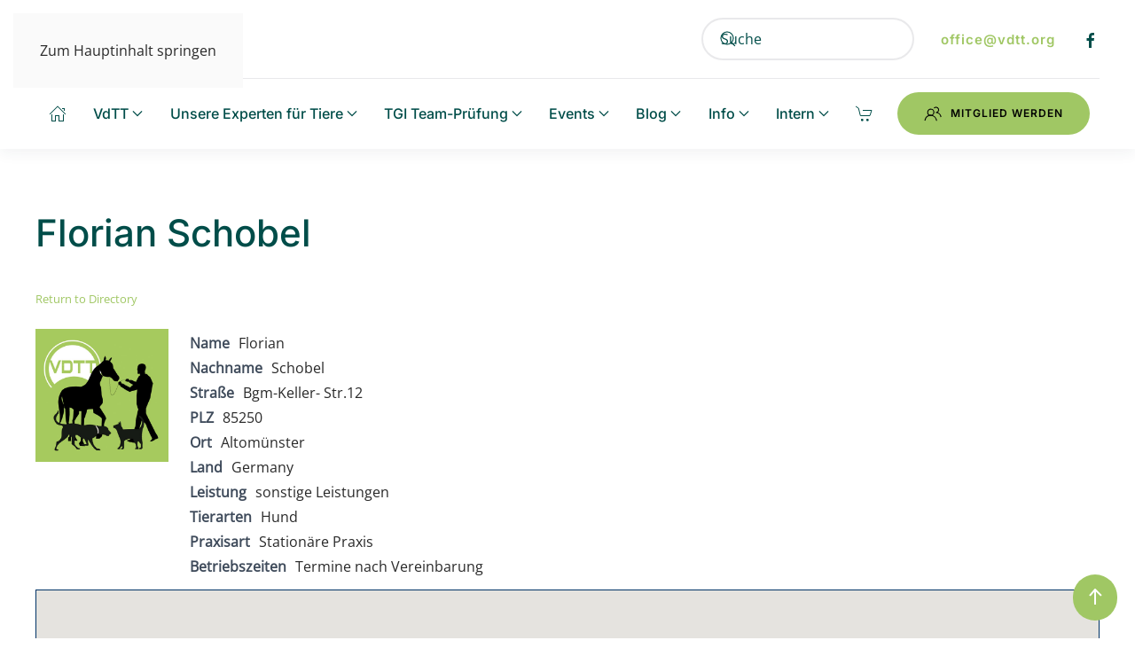

--- FILE ---
content_type: text/html; charset=UTF-8
request_url: http://vdtt.org/experte/florian-schobel/
body_size: 22208
content:
<!DOCTYPE html>
<html lang="de" prefix="og: https://ogp.me/ns#">
    <head>
        <meta charset="UTF-8">
        <meta name="viewport" content="width=device-width, initial-scale=1">
        <link rel="icon" href="/wp-content/uploads/2022/10/fav3.png" sizes="any">
                <link rel="apple-touch-icon" href="/wp-content/uploads/2023/08/apple-touch-icon.png">
                <script>window._wca = window._wca || [];</script>

<!-- Suchmaschinen-Optimierung durch Rank Math PRO - https://rankmath.com/ -->
<title>Florian Schobel - VdTT - Berufsverband für Tierverhaltensberater und -trainer e.V.</title>
<meta name="description" content="Kurzbeschreibung ipsum dolor sit amet, consetetur sadipscing elitr, sed diam nonumy eirmod tempor invidunt ut labore et dolore magna aliquyam erat, sed diam voluptua."/>
<meta name="robots" content="follow, index, max-snippet:-1, max-video-preview:-1, max-image-preview:large"/>
<link rel="canonical" href="https://vdtt.org/experte/florian-schobel/" />
<meta property="og:locale" content="de_DE" />
<meta property="og:type" content="article" />
<meta property="og:title" content="Florian Schobel - VdTT - Berufsverband für Tierverhaltensberater und -trainer e.V." />
<meta property="og:description" content="Kurzbeschreibung ipsum dolor sit amet, consetetur sadipscing elitr, sed diam nonumy eirmod tempor invidunt ut labore et dolore magna aliquyam erat, sed diam voluptua." />
<meta property="og:url" content="https://vdtt.org/experte/florian-schobel/" />
<meta property="og:site_name" content="VdTT - Berufsverband für Tierverhaltensberater und -trainer e.V." />
<meta name="twitter:card" content="summary_large_image" />
<meta name="twitter:title" content="Florian Schobel - VdTT - Berufsverband für Tierverhaltensberater und -trainer e.V." />
<meta name="twitter:description" content="Kurzbeschreibung ipsum dolor sit amet, consetetur sadipscing elitr, sed diam nonumy eirmod tempor invidunt ut labore et dolore magna aliquyam erat, sed diam voluptua." />
<!-- /Rank Math WordPress SEO Plugin -->

<link rel='dns-prefetch' href='//stats.wp.com' />
<link rel='dns-prefetch' href='//use.fontawesome.com' />
<link rel="alternate" type="application/rss+xml" title="VdTT - Berufsverband für Tierverhaltensberater und -trainer e.V. &raquo; Feed" href="https://vdtt.org/feed/" />
<link rel="alternate" type="application/rss+xml" title="VdTT - Berufsverband für Tierverhaltensberater und -trainer e.V. &raquo; Kommentar-Feed" href="https://vdtt.org/comments/feed/" />
<link rel="alternate" title="oEmbed (JSON)" type="application/json+oembed" href="https://vdtt.org/wp-json/oembed/1.0/embed?url=https%3A%2F%2Fvdtt.org%2Fexperte%2Fflorian-schobel%2F" />
<link rel="alternate" title="oEmbed (XML)" type="text/xml+oembed" href="https://vdtt.org/wp-json/oembed/1.0/embed?url=https%3A%2F%2Fvdtt.org%2Fexperte%2Fflorian-schobel%2F&#038;format=xml" />
<style id='wp-emoji-styles-inline-css'>

	img.wp-smiley, img.emoji {
		display: inline !important;
		border: none !important;
		box-shadow: none !important;
		height: 1em !important;
		width: 1em !important;
		margin: 0 0.07em !important;
		vertical-align: -0.1em !important;
		background: none !important;
		padding: 0 !important;
	}
/*# sourceURL=wp-emoji-styles-inline-css */
</style>
<link rel='stylesheet' id='wp-block-library-css' href='http://vdtt.org/wp-includes/css/dist/block-library/style.min.css?ver=6.9' media='all' />
<style id='wp-block-paragraph-inline-css'>
.is-small-text{font-size:.875em}.is-regular-text{font-size:1em}.is-large-text{font-size:2.25em}.is-larger-text{font-size:3em}.has-drop-cap:not(:focus):first-letter{float:left;font-size:8.4em;font-style:normal;font-weight:100;line-height:.68;margin:.05em .1em 0 0;text-transform:uppercase}body.rtl .has-drop-cap:not(:focus):first-letter{float:none;margin-left:.1em}p.has-drop-cap.has-background{overflow:hidden}:root :where(p.has-background){padding:1.25em 2.375em}:where(p.has-text-color:not(.has-link-color)) a{color:inherit}p.has-text-align-left[style*="writing-mode:vertical-lr"],p.has-text-align-right[style*="writing-mode:vertical-rl"]{rotate:180deg}
/*# sourceURL=http://vdtt.org/wp-includes/blocks/paragraph/style.min.css */
</style>
<style id='global-styles-inline-css'>
:root{--wp--preset--aspect-ratio--square: 1;--wp--preset--aspect-ratio--4-3: 4/3;--wp--preset--aspect-ratio--3-4: 3/4;--wp--preset--aspect-ratio--3-2: 3/2;--wp--preset--aspect-ratio--2-3: 2/3;--wp--preset--aspect-ratio--16-9: 16/9;--wp--preset--aspect-ratio--9-16: 9/16;--wp--preset--color--black: #000000;--wp--preset--color--cyan-bluish-gray: #abb8c3;--wp--preset--color--white: #ffffff;--wp--preset--color--pale-pink: #f78da7;--wp--preset--color--vivid-red: #cf2e2e;--wp--preset--color--luminous-vivid-orange: #ff6900;--wp--preset--color--luminous-vivid-amber: #fcb900;--wp--preset--color--light-green-cyan: #7bdcb5;--wp--preset--color--vivid-green-cyan: #00d084;--wp--preset--color--pale-cyan-blue: #8ed1fc;--wp--preset--color--vivid-cyan-blue: #0693e3;--wp--preset--color--vivid-purple: #9b51e0;--wp--preset--gradient--vivid-cyan-blue-to-vivid-purple: linear-gradient(135deg,rgb(6,147,227) 0%,rgb(155,81,224) 100%);--wp--preset--gradient--light-green-cyan-to-vivid-green-cyan: linear-gradient(135deg,rgb(122,220,180) 0%,rgb(0,208,130) 100%);--wp--preset--gradient--luminous-vivid-amber-to-luminous-vivid-orange: linear-gradient(135deg,rgb(252,185,0) 0%,rgb(255,105,0) 100%);--wp--preset--gradient--luminous-vivid-orange-to-vivid-red: linear-gradient(135deg,rgb(255,105,0) 0%,rgb(207,46,46) 100%);--wp--preset--gradient--very-light-gray-to-cyan-bluish-gray: linear-gradient(135deg,rgb(238,238,238) 0%,rgb(169,184,195) 100%);--wp--preset--gradient--cool-to-warm-spectrum: linear-gradient(135deg,rgb(74,234,220) 0%,rgb(151,120,209) 20%,rgb(207,42,186) 40%,rgb(238,44,130) 60%,rgb(251,105,98) 80%,rgb(254,248,76) 100%);--wp--preset--gradient--blush-light-purple: linear-gradient(135deg,rgb(255,206,236) 0%,rgb(152,150,240) 100%);--wp--preset--gradient--blush-bordeaux: linear-gradient(135deg,rgb(254,205,165) 0%,rgb(254,45,45) 50%,rgb(107,0,62) 100%);--wp--preset--gradient--luminous-dusk: linear-gradient(135deg,rgb(255,203,112) 0%,rgb(199,81,192) 50%,rgb(65,88,208) 100%);--wp--preset--gradient--pale-ocean: linear-gradient(135deg,rgb(255,245,203) 0%,rgb(182,227,212) 50%,rgb(51,167,181) 100%);--wp--preset--gradient--electric-grass: linear-gradient(135deg,rgb(202,248,128) 0%,rgb(113,206,126) 100%);--wp--preset--gradient--midnight: linear-gradient(135deg,rgb(2,3,129) 0%,rgb(40,116,252) 100%);--wp--preset--font-size--small: 13px;--wp--preset--font-size--medium: 20px;--wp--preset--font-size--large: 36px;--wp--preset--font-size--x-large: 42px;--wp--preset--spacing--20: 0.44rem;--wp--preset--spacing--30: 0.67rem;--wp--preset--spacing--40: 1rem;--wp--preset--spacing--50: 1.5rem;--wp--preset--spacing--60: 2.25rem;--wp--preset--spacing--70: 3.38rem;--wp--preset--spacing--80: 5.06rem;--wp--preset--shadow--natural: 6px 6px 9px rgba(0, 0, 0, 0.2);--wp--preset--shadow--deep: 12px 12px 50px rgba(0, 0, 0, 0.4);--wp--preset--shadow--sharp: 6px 6px 0px rgba(0, 0, 0, 0.2);--wp--preset--shadow--outlined: 6px 6px 0px -3px rgb(255, 255, 255), 6px 6px rgb(0, 0, 0);--wp--preset--shadow--crisp: 6px 6px 0px rgb(0, 0, 0);}:where(.is-layout-flex){gap: 0.5em;}:where(.is-layout-grid){gap: 0.5em;}body .is-layout-flex{display: flex;}.is-layout-flex{flex-wrap: wrap;align-items: center;}.is-layout-flex > :is(*, div){margin: 0;}body .is-layout-grid{display: grid;}.is-layout-grid > :is(*, div){margin: 0;}:where(.wp-block-columns.is-layout-flex){gap: 2em;}:where(.wp-block-columns.is-layout-grid){gap: 2em;}:where(.wp-block-post-template.is-layout-flex){gap: 1.25em;}:where(.wp-block-post-template.is-layout-grid){gap: 1.25em;}.has-black-color{color: var(--wp--preset--color--black) !important;}.has-cyan-bluish-gray-color{color: var(--wp--preset--color--cyan-bluish-gray) !important;}.has-white-color{color: var(--wp--preset--color--white) !important;}.has-pale-pink-color{color: var(--wp--preset--color--pale-pink) !important;}.has-vivid-red-color{color: var(--wp--preset--color--vivid-red) !important;}.has-luminous-vivid-orange-color{color: var(--wp--preset--color--luminous-vivid-orange) !important;}.has-luminous-vivid-amber-color{color: var(--wp--preset--color--luminous-vivid-amber) !important;}.has-light-green-cyan-color{color: var(--wp--preset--color--light-green-cyan) !important;}.has-vivid-green-cyan-color{color: var(--wp--preset--color--vivid-green-cyan) !important;}.has-pale-cyan-blue-color{color: var(--wp--preset--color--pale-cyan-blue) !important;}.has-vivid-cyan-blue-color{color: var(--wp--preset--color--vivid-cyan-blue) !important;}.has-vivid-purple-color{color: var(--wp--preset--color--vivid-purple) !important;}.has-black-background-color{background-color: var(--wp--preset--color--black) !important;}.has-cyan-bluish-gray-background-color{background-color: var(--wp--preset--color--cyan-bluish-gray) !important;}.has-white-background-color{background-color: var(--wp--preset--color--white) !important;}.has-pale-pink-background-color{background-color: var(--wp--preset--color--pale-pink) !important;}.has-vivid-red-background-color{background-color: var(--wp--preset--color--vivid-red) !important;}.has-luminous-vivid-orange-background-color{background-color: var(--wp--preset--color--luminous-vivid-orange) !important;}.has-luminous-vivid-amber-background-color{background-color: var(--wp--preset--color--luminous-vivid-amber) !important;}.has-light-green-cyan-background-color{background-color: var(--wp--preset--color--light-green-cyan) !important;}.has-vivid-green-cyan-background-color{background-color: var(--wp--preset--color--vivid-green-cyan) !important;}.has-pale-cyan-blue-background-color{background-color: var(--wp--preset--color--pale-cyan-blue) !important;}.has-vivid-cyan-blue-background-color{background-color: var(--wp--preset--color--vivid-cyan-blue) !important;}.has-vivid-purple-background-color{background-color: var(--wp--preset--color--vivid-purple) !important;}.has-black-border-color{border-color: var(--wp--preset--color--black) !important;}.has-cyan-bluish-gray-border-color{border-color: var(--wp--preset--color--cyan-bluish-gray) !important;}.has-white-border-color{border-color: var(--wp--preset--color--white) !important;}.has-pale-pink-border-color{border-color: var(--wp--preset--color--pale-pink) !important;}.has-vivid-red-border-color{border-color: var(--wp--preset--color--vivid-red) !important;}.has-luminous-vivid-orange-border-color{border-color: var(--wp--preset--color--luminous-vivid-orange) !important;}.has-luminous-vivid-amber-border-color{border-color: var(--wp--preset--color--luminous-vivid-amber) !important;}.has-light-green-cyan-border-color{border-color: var(--wp--preset--color--light-green-cyan) !important;}.has-vivid-green-cyan-border-color{border-color: var(--wp--preset--color--vivid-green-cyan) !important;}.has-pale-cyan-blue-border-color{border-color: var(--wp--preset--color--pale-cyan-blue) !important;}.has-vivid-cyan-blue-border-color{border-color: var(--wp--preset--color--vivid-cyan-blue) !important;}.has-vivid-purple-border-color{border-color: var(--wp--preset--color--vivid-purple) !important;}.has-vivid-cyan-blue-to-vivid-purple-gradient-background{background: var(--wp--preset--gradient--vivid-cyan-blue-to-vivid-purple) !important;}.has-light-green-cyan-to-vivid-green-cyan-gradient-background{background: var(--wp--preset--gradient--light-green-cyan-to-vivid-green-cyan) !important;}.has-luminous-vivid-amber-to-luminous-vivid-orange-gradient-background{background: var(--wp--preset--gradient--luminous-vivid-amber-to-luminous-vivid-orange) !important;}.has-luminous-vivid-orange-to-vivid-red-gradient-background{background: var(--wp--preset--gradient--luminous-vivid-orange-to-vivid-red) !important;}.has-very-light-gray-to-cyan-bluish-gray-gradient-background{background: var(--wp--preset--gradient--very-light-gray-to-cyan-bluish-gray) !important;}.has-cool-to-warm-spectrum-gradient-background{background: var(--wp--preset--gradient--cool-to-warm-spectrum) !important;}.has-blush-light-purple-gradient-background{background: var(--wp--preset--gradient--blush-light-purple) !important;}.has-blush-bordeaux-gradient-background{background: var(--wp--preset--gradient--blush-bordeaux) !important;}.has-luminous-dusk-gradient-background{background: var(--wp--preset--gradient--luminous-dusk) !important;}.has-pale-ocean-gradient-background{background: var(--wp--preset--gradient--pale-ocean) !important;}.has-electric-grass-gradient-background{background: var(--wp--preset--gradient--electric-grass) !important;}.has-midnight-gradient-background{background: var(--wp--preset--gradient--midnight) !important;}.has-small-font-size{font-size: var(--wp--preset--font-size--small) !important;}.has-medium-font-size{font-size: var(--wp--preset--font-size--medium) !important;}.has-large-font-size{font-size: var(--wp--preset--font-size--large) !important;}.has-x-large-font-size{font-size: var(--wp--preset--font-size--x-large) !important;}
/*# sourceURL=global-styles-inline-css */
</style>

<style id='classic-theme-styles-inline-css'>
/*! This file is auto-generated */
.wp-block-button__link{color:#fff;background-color:#32373c;border-radius:9999px;box-shadow:none;text-decoration:none;padding:calc(.667em + 2px) calc(1.333em + 2px);font-size:1.125em}.wp-block-file__button{background:#32373c;color:#fff;text-decoration:none}
/*# sourceURL=/wp-includes/css/classic-themes.min.css */
</style>
<style id='font-awesome-svg-styles-default-inline-css'>
.svg-inline--fa {
  display: inline-block;
  height: 1em;
  overflow: visible;
  vertical-align: -.125em;
}
/*# sourceURL=font-awesome-svg-styles-default-inline-css */
</style>
<link rel='stylesheet' id='font-awesome-svg-styles-css' href='https://vdtt.org/wp-content/uploads/font-awesome/v6.4.0/css/svg-with-js.css' media='all' />
<style id='font-awesome-svg-styles-inline-css'>
   .wp-block-font-awesome-icon svg::before,
   .wp-rich-text-font-awesome-icon svg::before {content: unset;}
/*# sourceURL=font-awesome-svg-styles-inline-css */
</style>
<style id='woocommerce-inline-inline-css'>
.woocommerce form .form-row .required { visibility: visible; }
/*# sourceURL=woocommerce-inline-inline-css */
</style>
<link rel='stylesheet' id='brands-styles-css' href='http://vdtt.org/wp-content/plugins/woocommerce/assets/css/brands.css?ver=10.3.7' media='all' />
<link rel='stylesheet' id='font-awesome-official-css' href='https://use.fontawesome.com/releases/v6.4.0/css/all.css' media='all' integrity="sha384-iw3OoTErCYJJB9mCa8LNS2hbsQ7M3C0EpIsO/H5+EGAkPGc6rk+V8i04oW/K5xq0" crossorigin="anonymous" />
<link rel='stylesheet' id='wpbdp-regions-style-css' href='http://vdtt.org/wp-content/plugins/business-directory-regions/resources/css/style.css?ver=5.4.4' media='all' />
<link rel='stylesheet' id='wpbdp-zip-module-css' href='http://vdtt.org/wp-content/plugins/business-directory-zipcodesearch/resources/styles.css?ver=5.4.2' media='all' />
<link rel='stylesheet' id='jquery-theme-css' href='http://vdtt.org/wp-content/plugins/business-directory-plugin/assets/css/jquery-ui.css?ver=6.4.19' media='all' />
<link rel='stylesheet' id='wpbdp-widgets-css' href='http://vdtt.org/wp-content/plugins/business-directory-plugin/assets/css/widgets.min.css?ver=6.4.19' media='all' />
<link rel='stylesheet' id='dashicons-css' href='http://vdtt.org/wp-includes/css/dashicons.min.css?ver=6.9' media='all' />
<link rel='stylesheet' id='thickbox-css' href='http://vdtt.org/wp-includes/js/thickbox/thickbox.css?ver=6.9' media='all' />
<link rel='stylesheet' id='wpbdp-base-css-css' href='http://vdtt.org/wp-content/plugins/business-directory-plugin/assets/css/wpbdp.min.css?ver=6.4.19' media='all' />
<style id='wpbdp-base-css-inline-css'>
html,body{--bd-main-color:#1c9381;--bd-main-color-20:#1c938133;--bd-main-color-8:#1c938114;--bd-thumbnail-width:150px;--bd-thumbnail-height:150px;--bd-button-text-color:#fff;--bd-button-bg-color:#1c9381;--bd-button-padding-left:calc(1.333em + 2px);--bd-button-padding-top:calc(0.667em + 2px);}.wpbdp-with-button-styles .wpbdp-checkout-submit input[type="submit"],.wpbdp-with-button-styles .wpbdp-ratings-reviews input[type="submit"],.wpbdp-with-button-styles .comment-form input[type="submit"],.wpbdp-with-button-styles .wpbdp-main-box input[type="submit"],.wpbdp-with-button-styles .listing-actions a.wpbdp-button,.wpbdp-with-button-styles .wpbdp-button-secondary,.wpbdp-with-button-styles .wpbdp-button{padding-left: calc(1.333em + 2px);padding-right: calc(1.333em + 2px);}
.wpbdp-plan-action input[type=radio]+ label span:before{content:'Select';}.wpbdp-plan-action input[type=radio]:checked + label span:before{content:'Selected';}
/*# sourceURL=wpbdp-base-css-inline-css */
</style>
<link rel='stylesheet' id='wpbdp-pro-css' href='http://vdtt.org/wp-content/plugins/business-directory-premium/resources/bd.min.css?ver=5.6.6' media='all' />
<link rel='stylesheet' id='default-styles.min-css' href='http://vdtt.org/wp-content/plugins/business-directory-plugin/themes/default/assets/styles.min.css?ver=6.4.19' media='all' />
<link rel='stylesheet' id='wpbdp-googlemaps-css-css' href='http://vdtt.org/wp-content/plugins/business-directory-googlemaps/resources/googlemaps.min.css?ver=5.2.3' media='all' />
<link rel='stylesheet' id='font-awesome-official-v4shim-css' href='https://use.fontawesome.com/releases/v6.4.0/css/v4-shims.css' media='all' integrity="sha384-TjXU13dTMPo+5ZlOUI1IGXvpmajjoetPqbUJqTx+uZ1bGwylKHNEItuVe/mg/H6l" crossorigin="anonymous" />
<link href="http://vdtt.org/wp-content/themes/yootheme/css/theme.1.css?ver=1768315986" rel="stylesheet">
<script src="http://vdtt.org/wp-includes/js/jquery/jquery.min.js?ver=3.7.1" id="jquery-core-js"></script>
<script src="http://vdtt.org/wp-includes/js/jquery/jquery-migrate.min.js?ver=3.4.1" id="jquery-migrate-js"></script>
<script src="http://vdtt.org/wp-content/plugins/woocommerce/assets/js/jquery-blockui/jquery.blockUI.min.js?ver=2.7.0-wc.10.3.7" id="wc-jquery-blockui-js" defer data-wp-strategy="defer"></script>
<script id="wc-add-to-cart-js-extra">
var wc_add_to_cart_params = {"ajax_url":"/wp-admin/admin-ajax.php","wc_ajax_url":"/?wc-ajax=%%endpoint%%","i18n_view_cart":"Warenkorb anzeigen","cart_url":"https://vdtt.org/warenkorb/","is_cart":"","cart_redirect_after_add":"yes"};
//# sourceURL=wc-add-to-cart-js-extra
</script>
<script src="http://vdtt.org/wp-content/plugins/woocommerce/assets/js/frontend/add-to-cart.min.js?ver=10.3.7" id="wc-add-to-cart-js" defer data-wp-strategy="defer"></script>
<script src="http://vdtt.org/wp-content/plugins/woocommerce/assets/js/js-cookie/js.cookie.min.js?ver=2.1.4-wc.10.3.7" id="wc-js-cookie-js" defer data-wp-strategy="defer"></script>
<script id="woocommerce-js-extra">
var woocommerce_params = {"ajax_url":"/wp-admin/admin-ajax.php","wc_ajax_url":"/?wc-ajax=%%endpoint%%","i18n_password_show":"Passwort anzeigen","i18n_password_hide":"Passwort ausblenden"};
//# sourceURL=woocommerce-js-extra
</script>
<script src="http://vdtt.org/wp-content/plugins/woocommerce/assets/js/frontend/woocommerce.min.js?ver=10.3.7" id="woocommerce-js" defer data-wp-strategy="defer"></script>
<script id="WCPAY_ASSETS-js-extra">
var wcpayAssets = {"url":"http://vdtt.org/wp-content/plugins/woocommerce-payments/dist/"};
//# sourceURL=WCPAY_ASSETS-js-extra
</script>
<script src="https://stats.wp.com/s-202605.js" id="woocommerce-analytics-js" defer data-wp-strategy="defer"></script>
<script src="http://vdtt.org/wp-includes/js/dist/hooks.min.js?ver=dd5603f07f9220ed27f1" id="wp-hooks-js"></script>
<script src="http://vdtt.org/wp-includes/js/dist/i18n.min.js?ver=c26c3dc7bed366793375" id="wp-i18n-js"></script>
<script id="wp-i18n-js-after">
wp.i18n.setLocaleData( { 'text direction\u0004ltr': [ 'ltr' ] } );
//# sourceURL=wp-i18n-js-after
</script>
<script src="http://vdtt.org/wp-includes/js/jquery/ui/core.min.js?ver=1.13.3" id="jquery-ui-core-js"></script>
<script src="http://vdtt.org/wp-includes/js/jquery/ui/menu.min.js?ver=1.13.3" id="jquery-ui-menu-js"></script>
<script src="http://vdtt.org/wp-includes/js/dist/dom-ready.min.js?ver=f77871ff7694fffea381" id="wp-dom-ready-js"></script>
<script id="wp-a11y-js-translations">
( function( domain, translations ) {
	var localeData = translations.locale_data[ domain ] || translations.locale_data.messages;
	localeData[""].domain = domain;
	wp.i18n.setLocaleData( localeData, domain );
} )( "default", {"translation-revision-date":"2026-01-29 07:28:36+0000","generator":"GlotPress\/4.0.3","domain":"messages","locale_data":{"messages":{"":{"domain":"messages","plural-forms":"nplurals=2; plural=n != 1;","lang":"de"},"Notifications":["Benachrichtigungen"]}},"comment":{"reference":"wp-includes\/js\/dist\/a11y.js"}} );
//# sourceURL=wp-a11y-js-translations
</script>
<script src="http://vdtt.org/wp-includes/js/dist/a11y.min.js?ver=cb460b4676c94bd228ed" id="wp-a11y-js"></script>
<script src="http://vdtt.org/wp-includes/js/jquery/ui/autocomplete.min.js?ver=1.13.3" id="jquery-ui-autocomplete-js"></script>
<script src="http://vdtt.org/wp-content/plugins/business-directory-zipcodesearch/resources/zipcodesearch.js?ver=5.4.2" id="wpbdp-zipcodesearch-js-js"></script>
<link rel="https://api.w.org/" href="https://vdtt.org/wp-json/" /><link rel="alternate" title="JSON" type="application/json" href="https://vdtt.org/wp-json/wp/v2/wpbdp_listing/4985" /><link rel="EditURI" type="application/rsd+xml" title="RSD" href="https://vdtt.org/xmlrpc.php?rsd" />
<meta name="generator" content="WordPress 6.9" />
<link rel='shortlink' href='https://vdtt.org/?p=4985' />
	<style>img#wpstats{display:none}</style>
			<noscript><style>.woocommerce-product-gallery{ opacity: 1 !important; }</style></noscript>
	<script>(window.$load ||= []).push(function(c,n) {try {window.dataLayer = window.dataLayer || [];
  function gtag(){dataLayer.push(arguments);}
  gtag('js', new Date());
  gtag('config', 'UA-47178028-1');
} catch (e) {console.error(e)} n()});
</script>
<script src="http://vdtt.org/wp-content/themes/yootheme/packages/theme-cookie/app/cookie.min.js?ver=4.5.33" defer></script>
<script src="http://vdtt.org/wp-content/themes/yootheme/vendor/assets/uikit/dist/js/uikit.min.js?ver=4.5.33"></script>
<script src="http://vdtt.org/wp-content/themes/yootheme/vendor/assets/uikit/dist/js/uikit-icons-union-dental.min.js?ver=4.5.33"></script>
<script src="http://vdtt.org/wp-content/themes/yootheme/js/theme.js?ver=4.5.33"></script>
<script>window.yootheme ||= {}; var $theme = yootheme.theme = {"cookie":{"mode":"consent","template":"<div class=\"tm-cookie-banner uk-notification uk-notification-bottom-center\">\n        <div class=\"uk-notification-message uk-notification-message-primary uk-panel\">\n\n            <p style=\"font-size: 16px; font-weight: bold;margin-bottom: 10px;\">Cookie Einstellungen<\/p>\n<p style=\"font-size: 13px;margin-bottom: 10px;line-height: 1.3;\">Wir verwenden Cookies und andere Technologien auf unserer Webseite. Einige von ihnen sind essenziell, w\u00e4hrend andere uns helfen, diese Webseite und Ihre Erfahrung zu verbessern.<\/p>\n<p style=\"font-size: 13px;margin-bottom: 10px;line-height: 1.3;\">Wenn Sie unter 16 Jahre alt sind und Ihre Zustimmung zu freiwilligen Diensten geben m\u00f6chten, m\u00fcssen Sie Ihre Erziehungsberechtigten um Erlaubnis bitten.<\/p>\n<p style=\"font-size: 13px;margin-bottom: 0;line-height: 1.3;\">Personenbezogene Daten k\u00f6nnen verarbeitet werden (z. B. IP-Adressen), z. B. f\u00fcr personalisierte Anzeigen und Inhalte oder Anzeigen- und Inhaltsmessung. Weitere Informationen \u00fcber die Verwendung Ihrer Daten finden Sie in unserer:\n<\/p>\n<p style=\"font-size: 12px;margin: 10px 0 20px 0;font-weight: bold;font-family: arial;\">\n<a href=\"\/datenschutz\/\" style=\"text-decoration: underline; color: #fff;\">Datenschutzerkl\u00e4rung<\/a> | <a href=\"\/cookie-policy\/\" style=\"text-decoration: underline; color: #fff;\">Cookie Policy<\/a><\/p>\n            \n                        <p class=\"uk-margin-small-top\">\n\n                                <button type=\"button\" class=\"js-accept uk-button uk-button-default\" data-uk-toggle=\"target: !.uk-notification; animation: uk-animation-fade\">Akzeptieren<\/button>\n                \n                                <button type=\"button\" class=\"js-reject uk-button uk-button-default uk-margin-small-left\" data-uk-toggle=\"target: !.uk-notification; animation: uk-animation-fade\">Ablehnen<\/button>\n                \n            <\/p>\n            \n        <\/div>\n    <\/div>","position":"bottom"},"i18n":{"close":{"label":"Schlie\u00dfen","0":"yootheme"},"totop":{"label":"Back to top","0":"yootheme"},"marker":{"label":"Open","0":"yootheme"},"navbarToggleIcon":{"label":"Men\u00fc \u00f6ffnen","0":"yootheme"},"paginationPrevious":{"label":"Vorherige Seite","0":"yootheme"},"paginationNext":{"label":"N\u00e4chste Seite","0":"yootheme"},"searchIcon":{"toggle":"Open Search","submit":"Suche starten"},"slider":{"next":"N\u00e4chstes Bild","previous":"Vorheriges Bild","slideX":"Bild %s","slideLabel":"%s von %s"},"slideshow":{"next":"N\u00e4chstes Bild","previous":"Vorheriges Bild","slideX":"Bild %s","slideLabel":"%s von %s"},"lightboxPanel":{"next":"N\u00e4chstes Bild","previous":"Vorheriges Bild","slideLabel":"%s von %s","close":"Schlie\u00dfen"}}};</script>
		<style id="wp-custom-css">
			.uk-modal-full .uk-modal-dialog {
  margin: 0;
  width: 100%;
  max-width: 100%;
	background: #fedf72;
  background-image: url("/wp-content/uploads/2023/07/vdtt-logo-suche-v1.jpg");
  background-repeat: no-repeat;
	  
}
.uk-search-large .uk-search-input {
  color: #004d49;
  background: #fff;
  border-radius: 44px;
	font-size: 32px;
}
.uk-search-input::placeholder {
  color: #004d49;
}
 @media only screen and (max-width: 960px) {
.uk-modal-full .uk-modal-dialog {
    background: #fedf72;
  }
}
.js-accept, .js-reject {margin-bottom: 8px;padding: 0 20px;}

.uk-link-toggle:hover .uk-link, .uk-link:hover, a:hover {
  color: #000;
}		</style>
		    <link rel='stylesheet' id='wc-blocks-style-css' href='http://vdtt.org/wp-content/plugins/woocommerce/assets/client/blocks/wc-blocks.css?ver=wc-10.3.7' media='all' />
</head>
    <body class="wp-singular wpbdp_listing-template-default single single-wpbdp_listing postid-4985 wp-theme-yootheme  theme-yootheme woocommerce-no-js wpbdp-with-button-styles business-directory wpbdp-view-show_listing wpbdp-wp-theme-yootheme wpbdp-theme-default">

        
        <div class="uk-hidden-visually uk-notification uk-notification-top-left uk-width-auto">
            <div class="uk-notification-message">
                <a href="#tm-main" class="uk-link-reset">Zum Hauptinhalt springen</a>
            </div>
        </div>

        
        
        <div class="tm-page">

                        


<header class="tm-header-mobile uk-hidden@m">


    
        <div class="uk-navbar-container">

            <div class="uk-container uk-container-expand">
                <nav class="uk-navbar" uk-navbar="{&quot;align&quot;:&quot;left&quot;,&quot;container&quot;:&quot;.tm-header-mobile&quot;,&quot;boundary&quot;:&quot;.tm-header-mobile .uk-navbar-container&quot;}">

                                        <div class="uk-navbar-left ">

                                                    <a href="https://vdtt.org/" aria-label="Zurück zur Startseite" class="uk-logo uk-navbar-item">
    <picture>
<source type="image/webp" srcset="/wp-content/themes/yootheme/cache/57/vdtt-logo-1-57008417.webp 50w, /wp-content/themes/yootheme/cache/23/vdtt-logo-1-23c2d901.webp 100w" sizes="(min-width: 50px) 50px">
<img alt="VDTT.org" loading="eager" src="/wp-content/themes/yootheme/cache/89/vdtt-logo-1-896b6554.jpeg" width="50" height="40">
</picture><picture>
<source type="image/webp" srcset="/wp-content/themes/yootheme/cache/61/vdtt-logo-invert-6160a988.webp 194w" sizes="(min-width: 194px) 194px">
<img class="uk-logo-inverse" alt="VDTT.org" loading="eager" src="/wp-content/themes/yootheme/cache/1f/vdtt-logo-invert-1f0003d9.png" width="194" height="40">
</picture></a>                        
                        
                        
                    </div>
                    
                    
                                        <div class="uk-navbar-right">

                                                                            
                                                    
<div class="uk-navbar-item widget widget_builderwidget" id="builderwidget-5">

    
    <div class="uk-visible@s uk-grid tm-grid-expand uk-child-width-1-1 uk-margin-remove-vertical">
<div class="uk-width-1-1 uk-visible@s">
    
        
            
            
            
                
                    
<div class="uk-h6 uk-visible@s">        <a class="el-link uk-link-heading" href="tel:+5551234678"><a href="/kontakt" title="Nachricht an den VdTT senden">office@vdtt.org</a></a>    </div>
                
            
        
    
</div></div>
</div>


    <a class="uk-navbar-toggle" href="#search-0-search" uk-search-icon uk-toggle></a>

    <div uk-modal id="search-0-search" class="uk-modal">
        <div class="uk-modal-dialog uk-modal-body">

            
            
                <form id="search-0" action="https://vdtt.org/" method="get" role="search" class="uk-search uk-width-1-1 uk-search-medium"><span uk-search-icon></span><input name="s" placeholder="Suche" required aria-label="Suche" type="search" class="uk-search-input" autofocus></form>
                
            
        </div>
    </div>

<a uk-toggle href="#tm-dialog-mobile" class="uk-navbar-toggle uk-navbar-toggle-animate">

        
        <div uk-navbar-toggle-icon></div>

        
    </a>                        
                    </div>
                    
                </nav>
            </div>

        </div>

    



    
    
        <div id="tm-dialog-mobile" class="uk-dropbar uk-dropbar-top" uk-drop="{&quot;clsDrop&quot;:&quot;uk-dropbar&quot;,&quot;flip&quot;:&quot;false&quot;,&quot;container&quot;:&quot;.tm-header-mobile&quot;,&quot;target-y&quot;:&quot;.tm-header-mobile .uk-navbar-container&quot;,&quot;mode&quot;:&quot;click&quot;,&quot;target-x&quot;:&quot;.tm-header-mobile .uk-navbar-container&quot;,&quot;stretch&quot;:true,&quot;pos&quot;:&quot;bottom-left&quot;,&quot;bgScroll&quot;:&quot;false&quot;,&quot;animation&quot;:&quot;reveal-top&quot;,&quot;animateOut&quot;:true,&quot;duration&quot;:300,&quot;toggle&quot;:&quot;false&quot;}">

        <div class="tm-height-min-1-1 uk-flex uk-flex-column">

            
                        <div class="uk-margin-auto-bottom">
                
<div class="uk-grid uk-child-width-1-1" uk-grid>    <div>
<div class="uk-panel widget widget_nav_menu" id="nav_menu-3">

    
    
<ul class="uk-nav uk-nav-default uk-nav-divider uk-nav-accordion" uk-nav="targets: &gt; .js-accordion" uk-scrollspy-nav="closest: li; scroll: true;">
    
	<li class="menu-item menu-item-type-post_type menu-item-object-page menu-item-home"><a href="https://vdtt.org/"><span uk-icon="icon: home;"></span> </a></li>
	<li class="menu-item menu-item-type-custom menu-item-object-custom menu-item-has-children js-accordion uk-parent"><a href>VdTT <span uk-nav-parent-icon></span></a>
	<ul class="uk-nav-sub">

		<li class="menu-item menu-item-type-post_type menu-item-object-page"><a href="https://vdtt.org/berufsverband-fuer-tierverhaltensberater-und-trainer/">VdTT - Über uns</a></li>
		<li class="menu-item menu-item-type-post_type menu-item-object-page"><a href="https://vdtt.org/vorstandsmitglieder/">Vorstandsmitglieder</a></li>
		<li class="menu-item menu-item-type-post_type menu-item-object-page"><a href="https://vdtt.org/vorteile/">Vorteile einer Mitgliedschaft</a></li>
		<li class="menu-item menu-item-type-post_type menu-item-object-page"><a href="https://vdtt.org/aufnahmebedingungen/">Aufnahmebedingungen</a></li>
		<li class="menu-item menu-item-type-post_type menu-item-object-page"><a href="https://vdtt.org/vdtt-mitglied-werden/">VdTT Mitglied werden</a></li>
		<li class="menu-item menu-item-type-post_type menu-item-object-page"><a href="https://vdtt.org/satzung/">Satzung</a></li>
		<li class="menu-item menu-item-type-post_type menu-item-object-page"><a href="https://vdtt.org/fortbildungsverordnung/">Fortbildungsverordnung</a></li>
		<li class="menu-item menu-item-type-post_type menu-item-object-page"><a href="https://vdtt.org/standespolitik/">Standespolitik</a></li></ul></li>
	<li class="menu-item menu-item-type-custom menu-item-object-custom menu-item-has-children js-accordion uk-parent"><a href>Unsere Experten für Tiere <span uk-nav-parent-icon></span></a>
	<ul class="uk-nav-sub">

		<li class="menu-item menu-item-type-post_type menu-item-object-page"><a href="https://vdtt.org/experten-suche/"><span class="uk-margin-small-right" uk-icon="icon: search;"></span> Experten Suche (Karte)</a></li>
		<li class="menu-item menu-item-type-post_type menu-item-object-page"><a href="https://vdtt.org/direktsuche/"><span class="uk-margin-small-right" uk-icon="icon: search;"></span> Direktsuche</a></li>
		<li class="menu-item menu-item-type-post_type menu-item-object-page"><a href="https://vdtt.org/experten-fuer-tiere/"><span class="uk-margin-small-right" uk-icon="icon: users;"></span> Berufsbilder Übersicht</a></li>
		<li class="menu-item menu-item-type-post_type menu-item-object-page"><a href="https://vdtt.org/hundetrainer-suche/">HundetrainerIn</a></li>
		<li class="menu-item menu-item-type-post_type menu-item-object-page"><a href="https://vdtt.org/assistenzhundetrainer-suche/">AssistenzhundetrainerIn</a></li>
		<li class="menu-item menu-item-type-post_type menu-item-object-page"><a href="https://vdtt.org/hundeverhaltensberater-suche/">HundeverhaltensberaterIn</a></li>
		<li class="menu-item menu-item-type-post_type menu-item-object-page"><a href="https://vdtt.org/hundeverhaltenstherapeuten-suche/">HundeverhaltenstherapeutIn</a></li>
		<li class="menu-item menu-item-type-post_type menu-item-object-page"><a href="https://vdtt.org/hundegesundheitstrainer-suche/">HundegesundheitstrainerIn</a></li>
		<li class="menu-item menu-item-type-post_type menu-item-object-page"><a href="https://vdtt.org/sporthundetrainer-suche/">SporthundetrainerIn</a></li>
		<li class="menu-item menu-item-type-post_type menu-item-object-page"><a href="https://vdtt.org/katzenverhaltensberater-suche/">KatzenverhaltensberaterIn</a></li>
		<li class="menu-item menu-item-type-post_type menu-item-object-page"><a href="https://vdtt.org/katzenverhaltenstherapeuten-suche/">KatzenverhaltenstherapeutIn</a></li>
		<li class="menu-item menu-item-type-post_type menu-item-object-page"><a href="https://vdtt.org/pferdeverhaltensberater-suche/">PferdeverhaltensberaterIn</a></li>
		<li class="menu-item menu-item-type-post_type menu-item-object-page"><a href="https://vdtt.org/tierpsychologen-suche/">TierpsychologIn</a></li>
		<li class="menu-item menu-item-type-post_type menu-item-object-page"><a href="https://vdtt.org/tiergestuetzt-arbeitende-suche/">Tiergestützte Arbeit</a></li>
		<li class="menu-item menu-item-type-post_type menu-item-object-page"><a href="https://vdtt.org/erlebnispaedagogen-im-bereich-mensch-und-tier-suche/">ErlebnispädagogIn im Bereich Mensch und Tier</a></li></ul></li>
	<li class="menu-item menu-item-type-custom menu-item-object-custom menu-item-has-children js-accordion uk-parent"><a href>TGI Team-Prüfung <span uk-nav-parent-icon></span></a>
	<ul class="uk-nav-sub">

		<li class="menu-item menu-item-type-post_type menu-item-object-page"><a href="https://vdtt.org/pruefungsordnung-therapiebegleithunde-teams/">Information zur Prüfung für TGI-Teams</a></li>
		<li class="menu-item menu-item-type-post_type menu-item-object-page"><a href="https://vdtt.org/tgi-pruefer-verzeichnis/">TGI PrüferIn Verzeichnis</a></li>
		<li class="menu-item menu-item-type-custom menu-item-object-custom"><a href="/kontakt">Prüfungsanmeldung</a></li></ul></li>
	<li class="menu-item menu-item-type-custom menu-item-object-custom menu-item-has-children js-accordion uk-parent"><a href>Events <span uk-nav-parent-icon></span></a>
	<ul class="uk-nav-sub">

		<li class="menu-item menu-item-type-post_type menu-item-object-page"><a href="https://vdtt.org/events/">Aktuelle Events anzeigen</a></li>
		<li class="menu-item menu-item-type-post_type menu-item-object-page"><a href="https://vdtt.org/event-archiv-2026/">Event Archiv 2026</a></li>
		<li class="menu-item menu-item-type-post_type menu-item-object-page"><a href="https://vdtt.org/event-archiv-2025/">Event Archiv 2025</a></li>
		<li class="menu-item menu-item-type-post_type menu-item-object-page"><a href="https://vdtt.org/event-archiv-2024/">Event Archiv 2024</a></li>
		<li class="menu-item menu-item-type-post_type menu-item-object-page"><a href="https://vdtt.org/event-archiv-2023/">Event Archiv 2023</a></li>
		<li class="menu-item menu-item-type-post_type menu-item-object-page"><a href="https://vdtt.org/event-archiv-2022/">Event Archiv 2022</a></li>
		<li class="menu-item menu-item-type-post_type menu-item-object-page"><a href="https://vdtt.org/event-archiv-2021/">Event Archiv 2021</a></li>
		<li class="menu-item menu-item-type-post_type menu-item-object-page"><a href="https://vdtt.org/event-archiv-2020/">Event Archiv 2020</a></li></ul></li>
	<li class="menu-item menu-item-type-custom menu-item-object-custom menu-item-has-children js-accordion uk-parent"><a href>Blog <span uk-nav-parent-icon></span></a>
	<ul class="uk-nav-sub">

		<li class="menu-item menu-item-type-post_type menu-item-object-page"><a href="https://vdtt.org/blog/">Alle Blog Artikel anzeigen</a></li>
		<li class="menu-item menu-item-type-post_type menu-item-object-page"><a href="https://vdtt.org/thema-hund/">Hund</a></li>
		<li class="menu-item menu-item-type-post_type menu-item-object-page"><a href="https://vdtt.org/thema-katze/">Katze</a></li>
		<li class="menu-item menu-item-type-post_type menu-item-object-page"><a href="https://vdtt.org/thema-pferd/">Pferd</a></li></ul></li>
	<li class="menu-item menu-item-type-custom menu-item-object-custom menu-item-has-children js-accordion uk-parent"><a href>Info <span uk-nav-parent-icon></span></a>
	<ul class="uk-nav-sub">

		<li class="menu-item menu-item-type-post_type menu-item-object-page"><a href="https://vdtt.org/kontakt/">Kontakt</a></li>
		<li class="menu-item menu-item-type-post_type menu-item-object-page"><a href="https://vdtt.org/faq/">FAQ</a></li>
		<li class="menu-item menu-item-type-post_type menu-item-object-page"><a href="https://vdtt.org/wichtige-links/">Wichtige Links</a></li>
		<li class="menu-item menu-item-type-post_type menu-item-object-page"><a href="https://vdtt.org/gesetze/">Gesetze</a></li>
		<li class="uk-hidden menu-item menu-item-type-post_type menu-item-object-page"><a href="https://vdtt.org/danke/">Danke</a></li>
		<li class="uk-hidden menu-item menu-item-type-custom menu-item-object-custom"><a href="/?s=">Suche</a></li>
		<li class="uk-hidden menu-item menu-item-type-post_type menu-item-object-page"><a href="https://vdtt.org/impressum/">Impressum</a></li>
		<li class="uk-hidden menu-item menu-item-type-post_type menu-item-object-page"><a href="https://vdtt.org/cookie-policy/">Cookie policy</a></li>
		<li class="uk-hidden menu-item menu-item-type-post_type menu-item-object-page menu-item-privacy-policy"><a href="https://vdtt.org/datenschutz/">Datenschutz</a></li></ul></li>
	<li class="menu-item menu-item-type-custom menu-item-object-custom menu-item-has-children js-accordion uk-parent"><a href>Intern <span uk-nav-parent-icon></span></a>
	<ul class="uk-nav-sub">

		<li class="menu-item menu-item-type-post_type menu-item-object-page"><a href="https://vdtt.org/mein-konto/"><div class="uk-grid uk-grid-small uk-flex-middle"><div class="uk-width-auto"><span uk-icon="icon: sign-in;"></span></div><div class="uk-width-expand">Mein Konto<div class="uk-nav-subtitle">Interner Bereich</div></div></div></a></li>
		<li class="uk-hidden menu-item menu-item-type-custom menu-item-object-custom"><a href="/mein-konto/"><div class="uk-grid uk-grid-small uk-flex-middle"><div class="uk-width-auto"><span uk-icon="icon: sign-in;"></span></div><div class="uk-width-expand">Mitglieder Login<div class="uk-nav-subtitle">Interner Bereich</div></div></div></a></li>
		<li class="menu-item menu-item-type-post_type menu-item-object-page"><a href="https://vdtt.org/tgi-pruefung-pruefer/"><div class="uk-grid uk-grid-small uk-flex-middle"><div class="uk-width-auto"><span uk-icon="icon: user;"></span></div><div class="uk-width-expand">TGI-Prüfung<div class="uk-nav-subtitle">Nur für Prüfer</div></div></div></a></li>
		<li class="menu-item menu-item-type-post_type menu-item-object-page"><a href="https://vdtt.org/tgi-pruefung/"><div class="uk-grid uk-grid-small uk-flex-middle"><div class="uk-width-auto"><span uk-icon="icon: users;"></span></div><div class="uk-width-expand">TGI-Prüfung Info / Antrag<div class="uk-nav-subtitle">Nur für Mitglieder</div></div></div></a></li>
		<li class="uk-hidden menu-item menu-item-type-post_type menu-item-object-page"><a href="https://vdtt.org/warenkorb/">Warenkorb <span data-cart-parenthesis></span></a></li>
		<li class="uk-hidden menu-item menu-item-type-post_type menu-item-object-page"><a href="https://vdtt.org/kasse/">Kasse</a></li>
		<li class="menu-item menu-item-type-post_type menu-item-object-page"><a href="https://vdtt.org/newsletter-archiv/"><div class="uk-grid uk-grid-small uk-flex-middle"><div class="uk-width-auto"><span uk-icon="icon: lock;"></span></div><div class="uk-width-expand">Newsletter Archiv<div class="uk-nav-subtitle">Nur für Mitglieder</div></div></div></a></li>
		<li class="uk-hidden menu-item menu-item-type-post_type menu-item-object-page"><a href="https://vdtt.org/?page_id=5685"><div class="uk-grid uk-grid-small uk-flex-middle"><div class="uk-width-auto"><span uk-icon="icon: lock;"></span></div><div class="uk-width-expand">Downloads<div class="uk-nav-subtitle">Nur für Mitglieder</div></div></div></a></li>
		<li class="menu-item menu-item-type-post_type menu-item-object-page"><a href="https://vdtt.org/dokumente/"><div class="uk-grid uk-grid-small uk-flex-middle"><div class="uk-width-auto"><span uk-icon="icon: bag;"></span></div><div class="uk-width-expand">Dokumente<div class="uk-nav-subtitle">Nur für Mitglieder</div></div></div></a></li>
		<li class="uk-hidden menu-item menu-item-type-post_type menu-item-object-page"><a href="https://vdtt.org/shop/">Shop</a></li></ul></li>
	<li class="menu-item menu-item-type-post_type menu-item-object-page"><a href="https://vdtt.org/warenkorb/"><span uk-icon="icon: cart;"></span>  <span data-cart-parenthesis></span></a></li>
	<li class="uk-hidden menu-item menu-item-type-post_type menu-item-object-page"><a href="https://vdtt.org/start/">Start</a></li>
	<li class="uk-hidden menu-item menu-item-type-post_type menu-item-object-page"><a href="https://vdtt.org/service/">Service</a></li>
	<li class="uk-hidden menu-item menu-item-type-post_type menu-item-object-page"><a href="https://vdtt.org/shop-demo-1/">Shop Demo 1</a></li></ul>

</div>
</div>    <div>
<div class="uk-panel widget widget_builderwidget" id="builderwidget-2">

    
    <div class="uk-grid tm-grid-expand uk-child-width-1-1 uk-grid-margin">
<div class="uk-width-1-1">
    
        
            
            
            
                
                    
<div>
        <div class="uk-flex-middle uk-grid-small uk-child-width-1-1" uk-grid>    
    
                <div class="el-item">
        
        
<a class="el-content uk-width-1-1 uk-button uk-button-primary uk-flex-inline uk-flex-center uk-flex-middle" href="/vdtt-mitglied-werden">
        <span class="uk-margin-small-right" uk-icon="users"></span>    
        Mitglied werden    
    
</a>


                </div>
        
    
                <div class="el-item">
        
        
<a class="el-content uk-width-1-1 uk-button uk-button-default uk-flex-inline uk-flex-center uk-flex-middle" href="/mein-konto/">
        <span class="uk-margin-small-right" uk-icon="sign-in"></span>    
        Login    
    
</a>


                </div>
        
    
        </div>    
</div>

                
            
        
    
</div></div>
</div>
</div></div>            </div>
            
                        <div class="uk-grid-margin">
                
<div class="uk-panel widget widget_builderwidget" id="builderwidget-3">

    
    <style class="uk-margin-remove-adjacent">#builderwidget-3\#0 .el-link{font-size: 13px;}</style><div class="uk-grid tm-grid-expand uk-child-width-1-1 uk-grid-margin">
<div class="uk-width-1-1">
    
        
            
            
            
                
                    
<div id="builderwidget-3#0" class="uk-text-center">
    <ul class="uk-margin-remove-bottom uk-subnav  uk-subnav-divider uk-flex-center" uk-margin>        <li class="el-item ">
    <a class="el-link" href="/impressum">Impressum</a></li>
        <li class="el-item ">
    <a class="el-link" href="/datenschutz">Datenschutz</a></li>
        <li class="el-item ">
    <a class="el-link" href="/cookie-policy">Cookie Policy</a></li>
        </ul>
</div>
                
            
        
    
</div></div>
</div>
            </div>
            
        </div>

    </div>
    

</header>




<header class="tm-header uk-visible@m">






        <div class="tm-headerbar-default tm-headerbar tm-headerbar-top">
        <div class="uk-container uk-container-large">

                        <div class="uk-grid uk-grid-medium uk-child-width-auto uk-flex-middle">
                <div class="">
            
                                        <a href="https://vdtt.org/" aria-label="Zurück zur Startseite" class="uk-logo">
    <picture>
<source type="image/webp" srcset="/wp-content/themes/yootheme/cache/57/vdtt-logo-1-57008417.webp 50w, /wp-content/themes/yootheme/cache/23/vdtt-logo-1-23c2d901.webp 100w" sizes="(min-width: 50px) 50px">
<img alt="VDTT.org" loading="eager" src="/wp-content/themes/yootheme/cache/89/vdtt-logo-1-896b6554.jpeg" width="50" height="40">
</picture><picture>
<source type="image/webp" srcset="/wp-content/themes/yootheme/cache/61/vdtt-logo-invert-6160a988.webp 194w" sizes="(min-width: 194px) 194px">
<img class="uk-logo-inverse" alt="VDTT.org" loading="eager" src="/wp-content/themes/yootheme/cache/1f/vdtt-logo-invert-1f0003d9.png" width="194" height="40">
</picture></a>                    
                            </div>
                <div class="uk-margin-auto-left">

                    <div class="uk-grid-medium uk-child-width-auto uk-flex-middle" uk-grid><div>
<div class="uk-panel widget widget_search" id="search-5">

    
    

    <form id="search-3" action="https://vdtt.org/" method="get" role="search" class="uk-search uk-search-navbar"><span uk-search-icon></span><input name="s" placeholder="Suche" required aria-label="Suche" type="search" class="uk-search-input"></form>
    

</div>
</div><div>
<div class="uk-panel widget widget_builderwidget" id="builderwidget-4">

    
    <div class="uk-grid tm-grid-expand uk-grid-column-medium uk-grid-margin" uk-grid>
<div class="uk-grid-item-match uk-flex-middle uk-width-auto">
    
        
            
            
                        <div class="uk-panel uk-width-1-1">            
                
                    
<div class="uk-h6">        <a href="/kontakt" title="Nachricht an den VdTT senden">office@vdtt.org</a>    </div>
                
                        </div>            
        
    
</div>
<div class="uk-grid-item-match uk-flex-middle uk-width-auto">
    
        
            
            
                        <div class="uk-panel uk-width-1-1">            
                
                    
<div class="uk-margin" uk-scrollspy="target: [uk-scrollspy-class];">    <ul class="uk-child-width-auto uk-grid-small uk-flex-inline uk-flex-middle" uk-grid>
            <li class="el-item">
<a class="el-link uk-icon-link" href="https://www.facebook.com/VDTTeV/" target="_blank" rel="noreferrer"><span uk-icon="icon: facebook;"></span></a></li>
    
    </ul></div>
                
                        </div>            
        
    
</div></div>
</div>
</div></div>
                </div>
            </div>
            
        </div>
    </div>
    
    
                <div uk-sticky media="@m" cls-active="uk-navbar-sticky" sel-target=".uk-navbar-container">
        
            <div class="uk-navbar-container">

                <div class="uk-container uk-container-large">
                    <nav class="uk-navbar uk-navbar-justify uk-flex-auto" uk-navbar="{&quot;align&quot;:&quot;left&quot;,&quot;container&quot;:&quot;.tm-header &gt; [uk-sticky]&quot;,&quot;boundary&quot;:&quot;.tm-header .uk-navbar-container&quot;}">

                                                <div class="uk-navbar-left ">

                                                        
<ul class="uk-navbar-nav" uk-scrollspy-nav="closest: li; scroll: true; target: &gt; * &gt; a[href];">
    
	<li class="menu-item menu-item-type-post_type menu-item-object-page menu-item-home"><a href="https://vdtt.org/" class="uk-preserve-width"><span uk-icon="icon: home;"></span> </a></li>
	<li class="menu-item menu-item-type-custom menu-item-object-custom menu-item-has-children uk-parent"><a role="button">VdTT <span uk-navbar-parent-icon></span></a>
	<div class="uk-drop uk-navbar-dropdown" mode="hover" pos="bottom-left"><div><ul class="uk-nav uk-navbar-dropdown-nav">

		<li class="menu-item menu-item-type-post_type menu-item-object-page"><a href="https://vdtt.org/berufsverband-fuer-tierverhaltensberater-und-trainer/">VdTT - Über uns</a></li>
		<li class="menu-item menu-item-type-post_type menu-item-object-page"><a href="https://vdtt.org/vorstandsmitglieder/">Vorstandsmitglieder</a></li>
		<li class="menu-item menu-item-type-post_type menu-item-object-page"><a href="https://vdtt.org/vorteile/">Vorteile einer Mitgliedschaft</a></li>
		<li class="menu-item menu-item-type-post_type menu-item-object-page"><a href="https://vdtt.org/aufnahmebedingungen/">Aufnahmebedingungen</a></li>
		<li class="menu-item menu-item-type-post_type menu-item-object-page"><a href="https://vdtt.org/vdtt-mitglied-werden/">VdTT Mitglied werden</a></li>
		<li class="menu-item menu-item-type-post_type menu-item-object-page"><a href="https://vdtt.org/satzung/">Satzung</a></li>
		<li class="menu-item menu-item-type-post_type menu-item-object-page"><a href="https://vdtt.org/fortbildungsverordnung/">Fortbildungsverordnung</a></li>
		<li class="menu-item menu-item-type-post_type menu-item-object-page"><a href="https://vdtt.org/standespolitik/">Standespolitik</a></li></ul></div></div></li>
	<li class="menu-item menu-item-type-custom menu-item-object-custom menu-item-has-children uk-parent"><a role="button">Unsere Experten für Tiere <span uk-navbar-parent-icon></span></a>
	<div class="uk-drop uk-navbar-dropdown uk-navbar-dropdown-width-2" mode="hover" pos="bottom-left"><div class="uk-drop-grid uk-child-width-1-2" uk-grid><div><ul class="uk-nav uk-navbar-dropdown-nav">

		<li class="menu-item menu-item-type-post_type menu-item-object-page"><a href="https://vdtt.org/experten-suche/" class="uk-preserve-width"><span class="uk-margin-small-right" uk-icon="icon: search;"></span> Experten Suche (Karte)</a></li>
		<li class="menu-item menu-item-type-post_type menu-item-object-page"><a href="https://vdtt.org/direktsuche/" class="uk-preserve-width"><span class="uk-margin-small-right" uk-icon="icon: search;"></span> Direktsuche</a></li>
		<li class="menu-item menu-item-type-post_type menu-item-object-page"><a href="https://vdtt.org/experten-fuer-tiere/" class="uk-preserve-width"><span class="uk-margin-small-right" uk-icon="icon: users;"></span> Berufsbilder Übersicht</a></li>
		<li class="menu-item menu-item-type-post_type menu-item-object-page"><a href="https://vdtt.org/hundetrainer-suche/">HundetrainerIn</a></li>
		<li class="menu-item menu-item-type-post_type menu-item-object-page"><a href="https://vdtt.org/assistenzhundetrainer-suche/">AssistenzhundetrainerIn</a></li>
		<li class="menu-item menu-item-type-post_type menu-item-object-page"><a href="https://vdtt.org/hundeverhaltensberater-suche/">HundeverhaltensberaterIn</a></li>
		<li class="menu-item menu-item-type-post_type menu-item-object-page"><a href="https://vdtt.org/hundeverhaltenstherapeuten-suche/">HundeverhaltenstherapeutIn</a></li>
		<li class="menu-item menu-item-type-post_type menu-item-object-page"><a href="https://vdtt.org/hundegesundheitstrainer-suche/">HundegesundheitstrainerIn</a></li></ul></div><div><ul class="uk-nav uk-navbar-dropdown-nav">

		<li class="menu-item menu-item-type-post_type menu-item-object-page"><a href="https://vdtt.org/sporthundetrainer-suche/">SporthundetrainerIn</a></li>
		<li class="menu-item menu-item-type-post_type menu-item-object-page"><a href="https://vdtt.org/katzenverhaltensberater-suche/">KatzenverhaltensberaterIn</a></li>
		<li class="menu-item menu-item-type-post_type menu-item-object-page"><a href="https://vdtt.org/katzenverhaltenstherapeuten-suche/">KatzenverhaltenstherapeutIn</a></li>
		<li class="menu-item menu-item-type-post_type menu-item-object-page"><a href="https://vdtt.org/pferdeverhaltensberater-suche/">PferdeverhaltensberaterIn</a></li>
		<li class="menu-item menu-item-type-post_type menu-item-object-page"><a href="https://vdtt.org/tierpsychologen-suche/">TierpsychologIn</a></li>
		<li class="menu-item menu-item-type-post_type menu-item-object-page"><a href="https://vdtt.org/tiergestuetzt-arbeitende-suche/">Tiergestützte Arbeit</a></li>
		<li class="menu-item menu-item-type-post_type menu-item-object-page"><a href="https://vdtt.org/erlebnispaedagogen-im-bereich-mensch-und-tier-suche/">ErlebnispädagogIn im Bereich Mensch und Tier</a></li></ul></div></div></div></li>
	<li class="menu-item menu-item-type-custom menu-item-object-custom menu-item-has-children uk-parent"><a role="button">TGI Team-Prüfung <span uk-navbar-parent-icon></span></a>
	<div class="uk-drop uk-navbar-dropdown" mode="hover" pos="bottom-left"><div><ul class="uk-nav uk-navbar-dropdown-nav">

		<li class="menu-item menu-item-type-post_type menu-item-object-page"><a href="https://vdtt.org/pruefungsordnung-therapiebegleithunde-teams/">Information zur Prüfung für TGI-Teams</a></li>
		<li class="menu-item menu-item-type-post_type menu-item-object-page"><a href="https://vdtt.org/tgi-pruefer-verzeichnis/">TGI PrüferIn Verzeichnis</a></li>
		<li class="menu-item menu-item-type-custom menu-item-object-custom"><a href="/kontakt">Prüfungsanmeldung</a></li></ul></div></div></li>
	<li class="menu-item menu-item-type-custom menu-item-object-custom menu-item-has-children uk-parent"><a role="button">Events <span uk-navbar-parent-icon></span></a>
	<div class="uk-drop uk-navbar-dropdown" mode="hover" pos="bottom-left"><div><ul class="uk-nav uk-navbar-dropdown-nav">

		<li class="menu-item menu-item-type-post_type menu-item-object-page"><a href="https://vdtt.org/events/">Aktuelle Events anzeigen</a></li>
		<li class="menu-item menu-item-type-post_type menu-item-object-page"><a href="https://vdtt.org/event-archiv-2026/">Event Archiv 2026</a></li>
		<li class="menu-item menu-item-type-post_type menu-item-object-page"><a href="https://vdtt.org/event-archiv-2025/">Event Archiv 2025</a></li>
		<li class="menu-item menu-item-type-post_type menu-item-object-page"><a href="https://vdtt.org/event-archiv-2024/">Event Archiv 2024</a></li>
		<li class="menu-item menu-item-type-post_type menu-item-object-page"><a href="https://vdtt.org/event-archiv-2023/">Event Archiv 2023</a></li>
		<li class="menu-item menu-item-type-post_type menu-item-object-page"><a href="https://vdtt.org/event-archiv-2022/">Event Archiv 2022</a></li>
		<li class="menu-item menu-item-type-post_type menu-item-object-page"><a href="https://vdtt.org/event-archiv-2021/">Event Archiv 2021</a></li>
		<li class="menu-item menu-item-type-post_type menu-item-object-page"><a href="https://vdtt.org/event-archiv-2020/">Event Archiv 2020</a></li></ul></div></div></li>
	<li class="menu-item menu-item-type-custom menu-item-object-custom menu-item-has-children uk-parent"><a role="button">Blog <span uk-navbar-parent-icon></span></a>
	<div class="uk-drop uk-navbar-dropdown" mode="hover" pos="bottom-left"><div><ul class="uk-nav uk-navbar-dropdown-nav">

		<li class="menu-item menu-item-type-post_type menu-item-object-page"><a href="https://vdtt.org/blog/">Alle Blog Artikel anzeigen</a></li>
		<li class="menu-item menu-item-type-post_type menu-item-object-page"><a href="https://vdtt.org/thema-hund/">Hund</a></li>
		<li class="menu-item menu-item-type-post_type menu-item-object-page"><a href="https://vdtt.org/thema-katze/">Katze</a></li>
		<li class="menu-item menu-item-type-post_type menu-item-object-page"><a href="https://vdtt.org/thema-pferd/">Pferd</a></li></ul></div></div></li>
	<li class="menu-item menu-item-type-custom menu-item-object-custom menu-item-has-children uk-parent"><a role="button">Info <span uk-navbar-parent-icon></span></a>
	<div class="uk-drop uk-navbar-dropdown" mode="hover" pos="bottom-left"><div><ul class="uk-nav uk-navbar-dropdown-nav">

		<li class="menu-item menu-item-type-post_type menu-item-object-page"><a href="https://vdtt.org/kontakt/">Kontakt</a></li>
		<li class="menu-item menu-item-type-post_type menu-item-object-page"><a href="https://vdtt.org/faq/">FAQ</a></li>
		<li class="menu-item menu-item-type-post_type menu-item-object-page"><a href="https://vdtt.org/wichtige-links/">Wichtige Links</a></li>
		<li class="menu-item menu-item-type-post_type menu-item-object-page"><a href="https://vdtt.org/gesetze/">Gesetze</a></li>
		<li class="uk-hidden menu-item menu-item-type-post_type menu-item-object-page"><a href="https://vdtt.org/danke/">Danke</a></li>
		<li class="uk-hidden menu-item menu-item-type-custom menu-item-object-custom"><a href="/?s=">Suche</a></li>
		<li class="uk-hidden menu-item menu-item-type-post_type menu-item-object-page"><a href="https://vdtt.org/impressum/">Impressum</a></li>
		<li class="uk-hidden menu-item menu-item-type-post_type menu-item-object-page"><a href="https://vdtt.org/cookie-policy/">Cookie policy</a></li>
		<li class="uk-hidden menu-item menu-item-type-post_type menu-item-object-page menu-item-privacy-policy"><a href="https://vdtt.org/datenschutz/">Datenschutz</a></li></ul></div></div></li>
	<li class="menu-item menu-item-type-custom menu-item-object-custom menu-item-has-children uk-parent"><a role="button">Intern <span uk-navbar-parent-icon></span></a>
	<div class="uk-drop uk-navbar-dropdown" mode="hover" pos="bottom-left"><div><ul class="uk-nav uk-navbar-dropdown-nav">

		<li class="menu-item menu-item-type-post_type menu-item-object-page"><a href="https://vdtt.org/mein-konto/" class="uk-preserve-width"><div class="uk-grid uk-grid-small"><div class="uk-width-auto"><span uk-icon="icon: sign-in;"></span></div><div class="uk-width-expand">Mein Konto<div class="uk-nav-subtitle">Interner Bereich</div></div></div></a></li>
		<li class="uk-hidden menu-item menu-item-type-custom menu-item-object-custom"><a href="/mein-konto/" class="uk-preserve-width"><div class="uk-grid uk-grid-small"><div class="uk-width-auto"><span uk-icon="icon: sign-in;"></span></div><div class="uk-width-expand">Mitglieder Login<div class="uk-nav-subtitle">Interner Bereich</div></div></div></a></li>
		<li class="menu-item menu-item-type-post_type menu-item-object-page"><a href="https://vdtt.org/tgi-pruefung-pruefer/" class="uk-preserve-width"><div class="uk-grid uk-grid-small"><div class="uk-width-auto"><span uk-icon="icon: user;"></span></div><div class="uk-width-expand">TGI-Prüfung<div class="uk-nav-subtitle">Nur für Prüfer</div></div></div></a></li>
		<li class="menu-item menu-item-type-post_type menu-item-object-page"><a href="https://vdtt.org/tgi-pruefung/" class="uk-preserve-width"><div class="uk-grid uk-grid-small"><div class="uk-width-auto"><span uk-icon="icon: users;"></span></div><div class="uk-width-expand">TGI-Prüfung Info / Antrag<div class="uk-nav-subtitle">Nur für Mitglieder</div></div></div></a></li>
		<li class="uk-hidden menu-item menu-item-type-post_type menu-item-object-page"><a href="https://vdtt.org/warenkorb/">Warenkorb <span data-cart-parenthesis></span></a></li>
		<li class="uk-hidden menu-item menu-item-type-post_type menu-item-object-page"><a href="https://vdtt.org/kasse/">Kasse</a></li>
		<li class="menu-item menu-item-type-post_type menu-item-object-page"><a href="https://vdtt.org/newsletter-archiv/" class="uk-preserve-width"><div class="uk-grid uk-grid-small"><div class="uk-width-auto"><span uk-icon="icon: lock;"></span></div><div class="uk-width-expand">Newsletter Archiv<div class="uk-nav-subtitle">Nur für Mitglieder</div></div></div></a></li>
		<li class="uk-hidden menu-item menu-item-type-post_type menu-item-object-page"><a href="https://vdtt.org/?page_id=5685" class="uk-preserve-width"><div class="uk-grid uk-grid-small"><div class="uk-width-auto"><span uk-icon="icon: lock;"></span></div><div class="uk-width-expand">Downloads<div class="uk-nav-subtitle">Nur für Mitglieder</div></div></div></a></li>
		<li class="menu-item menu-item-type-post_type menu-item-object-page"><a href="https://vdtt.org/dokumente/" class="uk-preserve-width"><div class="uk-grid uk-grid-small"><div class="uk-width-auto"><span uk-icon="icon: bag;"></span></div><div class="uk-width-expand">Dokumente<div class="uk-nav-subtitle">Nur für Mitglieder</div></div></div></a></li>
		<li class="uk-hidden menu-item menu-item-type-post_type menu-item-object-page"><a href="https://vdtt.org/shop/">Shop</a></li></ul></div></div></li>
	<li class="menu-item menu-item-type-post_type menu-item-object-page"><a href="https://vdtt.org/warenkorb/" class="uk-preserve-width"><span uk-icon="icon: cart;"></span>  <span data-cart-parenthesis></span></a></li>
	<li class="uk-hidden menu-item menu-item-type-post_type menu-item-object-page"><a href="https://vdtt.org/start/">Start</a></li>
	<li class="uk-hidden menu-item menu-item-type-post_type menu-item-object-page"><a href="https://vdtt.org/service/">Service</a></li>
	<li class="uk-hidden menu-item menu-item-type-post_type menu-item-object-page"><a href="https://vdtt.org/shop-demo-1/">Shop Demo 1</a></li></ul>

<div class="uk-navbar-item widget widget_builderwidget" id="builderwidget-6">

    
    <div class="uk-grid tm-grid-expand uk-child-width-1-1 uk-grid-margin">
<div class="uk-width-1-1">
    
        
            
            
            
                
                    
<div class="button-login uk-margin uk-margin-remove-bottom">
    
    
        
        
<a class="el-content uk-button uk-button-primary uk-flex-inline uk-flex-center uk-flex-middle" title="Werden Sie VdTT Mitglied - Anmeldeformular download" href="/vdtt-mitglied-werden/" target="_blank">
        <span class="uk-margin-small-right" uk-icon="users"></span>    
        Mitglied werden    
    
</a>


        
    
    
</div>

<div class="button-logout uk-margin uk-margin-remove-top">
    
    
        
        
<a class="el-content uk-button uk-button-default uk-flex-inline uk-flex-center uk-flex-middle" href="/mein-konto/?kunden-logout=true">
        <span class="uk-margin-small-right" uk-icon="sign-out"></span>    
        Abmelden    
    
</a>


        
    
    
</div>

                
            
        
    
</div></div>
</div>
                            
                            
                        </div>
                        
                        
                    </nav>
                </div>

            </div>

                </div>
        
    




</header>

            
            
            <main id="tm-main"  class="tm-main uk-section uk-section-default" uk-height-viewport="expand: true">

                                <div class="uk-container">

                    
                            
                
<article id="post-4985" class="uk-article post-4985 wpbdp_listing type-wpbdp_listing status-publish hentry wpbdp_category-experten wpbdp_category-sonstige-leistungen wpbdp_tag-hund wpbdm-region-europe wpbdm-region-germany" typeof="Article" vocab="https://schema.org/">

    <meta property="name" content="Florian Schobel">
    <meta property="author" typeof="Person" content="WepsMediaMaster">
    <meta property="dateModified" content="2023-07-13T17:43:00+02:00">
    <meta class="uk-margin-remove-adjacent" property="datePublished" content="2023-07-13T17:43:00+02:00">

    
    <h1 class="uk-article-title">Florian Schobel</h1>
    <div class="uk-margin-medium" property="text">

        
        
<div id="wpbdp-listing-4985" class="wpbdp-listing-4985 wpbdp-listing single wpbdp-single wpbdp-listing-single wpbdp-listing-plan-id-2 wpbdp-listing-plan-vdtt_mitglieder wpbdp-listing-category-id-23 wpbdp-listing-category-id-348">
	
	
	<div class="listing-actions wpbdp-clear wpbdp-flex">
	<span class="wpbdp-goback"><a href="https://vdtt.org/experte/" >Return to Directory</a></span></div>
    <div class="listing-thumbnail"><a href="https://vdtt.org/experte/florian-schobel/" target="_self" class="" title="" ><img src="https://vdtt.org/wp-content/uploads/2023/07/experten-img-3-1.jpg" alt="Florian Schobel" title="Florian Schobel" border="0" width="150" class="attachment-wpbdp-thumb wpbdmthumbs wpbdp-excerpt-thumbnail wpbdp-thumbnail" /></a></div>
<div class="listing-details cf">
            <div class="wpbdp-field-display wpbdp-field wpbdp-field-value field-display field-value wpbdp-field-name wpbdp-field-meta wpbdp-field-type-textfield wpbdp-field-association-meta  " ><span class="field-label">Name</span> <div class="value">Florian</div></div>            <div class="wpbdp-field-display wpbdp-field wpbdp-field-value field-display field-value wpbdp-field-nachname wpbdp-field-meta wpbdp-field-type-textfield wpbdp-field-association-meta  " ><span class="field-label">Nachname</span> <div class="value">Schobel</div></div>            <div class="wpbdp-field-display wpbdp-field wpbdp-field-value field-display field-value wpbdp-field-strasse wpbdp-field-meta wpbdp-field-type-textfield wpbdp-field-association-meta  " ><span class="field-label">Straße</span> <div class="value">Bgm-Keller- Str.12</div></div>            <div class="wpbdp-field-display wpbdp-field wpbdp-field-value field-display field-value wpbdp-field-plz wpbdp-field-meta wpbdp-field-type-textfield wpbdp-field-association-meta  " ><span class="field-label">PLZ</span> <div class="value">85250</div></div>            <div class="wpbdp-field-display wpbdp-field wpbdp-field-value field-display field-value wpbdp-field-ort wpbdp-field-meta wpbdp-field-type-textfield wpbdp-field-association-meta  " ><span class="field-label">Ort</span> <div class="value">Altomünster</div></div>            <div class="wpbdp-field-display wpbdp-field wpbdp-field-value field-display field-value wpbdp-field-land wpbdp-field-region wpbdp-field-type-select wpbdp-field-association-region  " ><span class="field-label">Land</span> <div class="value">Germany</div></div>                                                                        <div class="wpbdp-field-display wpbdp-field wpbdp-field-value field-display field-value wpbdp-field-leistung wpbdp-field-meta wpbdp-field-type-checkbox wpbdp-field-association-meta  " ><span class="field-label">Leistung</span> <div class="value">sonstige Leistungen</div></div>            <div class="wpbdp-field-display wpbdp-field wpbdp-field-value field-display field-value wpbdp-field-tierarten wpbdp-field-meta wpbdp-field-type-checkbox wpbdp-field-association-meta  " ><span class="field-label">Tierarten</span> <div class="value">Hund</div></div>            <div class="wpbdp-field-display wpbdp-field wpbdp-field-value field-display field-value wpbdp-field-praxisart wpbdp-field-meta wpbdp-field-type-checkbox wpbdp-field-association-meta  " ><span class="field-label">Praxisart</span> <div class="value">Stationäre Praxis</div></div>            <div class="wpbdp-field-display wpbdp-field wpbdp-field-value field-display field-value wpbdp-field-betriebszeiten wpbdp-field-meta wpbdp-field-type-textfield wpbdp-field-association-meta  " ><span class="field-label">Betriebszeiten</span> <div class="value">Termine nach Vereinbarung</div></div>                            
	</div>

</div>
<div class="wpbdp-map-container cf" data-breakpoints='{"small": [0,550]}' data-breakpoints-class-prefix="wpbdp-map-container">

<div id="wpbdp-map-0" class="wpbdp-map wpbdp-google-map custom" style="width: 1200px; height: 500px;"></div>


</div>
<div class="wpbdp-listing-contact-form"><div><a href="#wpbdp-contact-me" id="wpbdp-contact-me" class="wpbdp-show-on-mobile send-message-button button wpbdp-button" rel="nofollow">Nachicht an den Händler</a></div><div class="wpbdp-hide-on-mobile contact-form-wrapper"><h3>Send Message</h3>
<form method="POST" action="https://vdtt.org/experte/?wpbdp_view=listing_contact&#038;listing_id=4985">
	<input type="hidden" id="_wpnonce" name="_wpnonce" value="4fb5ea921a" /><input type="hidden" name="_wp_http_referer" value="/experte/florian-schobel/" />
	<div class="wpbdp-grid">
			<p class="wpbdp-form-field wpbdp-half">
			<label for="wpbdp-contact-form-name">Name</label>
			<input id="wpbdp-contact-form-name" type="text" class="intextbox" name="commentauthorname" value="" required />
		</p>
		<p class="wpbdp-form-field wpbdp-half">
			<label for="wpbdp-contact-form-email">Email</label>
			<input id="wpbdp-contact-form-email" type="text" class="intextbox" name="commentauthoremail" value="" required />
		</p>
	
	<p class="wpbdp-form-field">
		<label for="wpbdp-contact-form-phone">Phone Number</label>
		<input id="wpbdp-contact-form-phone" type="tel" class="intextbox" name="commentauthorphone" value="" />
	</p>

	<p class="wpbdp-form-field">
		<label for="wpbdp-contact-form-message">Message</label>
		<textarea id="wpbdp-contact-form-message" name="commentauthormessage" rows="4" class="intextarea"></textarea>
	</p>

		</div>

	
	<input type="submit" class="button wpbdp-button wpbdp-submit submit" value="Send" />
</form>
</div></div><script type="application/ld+json">{"@context":"http:\/\/schema.org","@type":"LocalBusiness","name":"Florian Schobel","url":"https:\/\/vdtt.org\/experte\/florian-schobel\/","priceRange":"$$","address":{"streetAddress":"Bgm-Keller- Str.12","postalCode":"85250"}}</script>
        
    </div>

</article>
        
                        
                </div>
                
            </main>

            
                        <footer>
                <!-- Builder #footer --><style class="uk-margin-remove-adjacent">#footer\#0{position: fixed; bottom: 20px; right: 20px; z-index: 1;}#footer\#0 .uk-totop{background-color: #a0c764; color: #fff;}#footer\#1{background: #fedf72; color: #000;}#footer\#1 .uk-link-text, #footer\#1 .uk-h5{color: #000;}#footer\#2{background: #fedf72; color: #000;}#footer\#2 .uk-link-text, #footer\#2 .uk-h5, #footer\#2 .uk-text-muted, #footer\#2 .uk-text-muted a{color: #000 !important;}</style>
<div id="footer#1" class="uk-section-secondary uk-section">
    
        
        
        
            
                                <div class="uk-container uk-container-large">                
                    <div class="uk-grid tm-grid-expand uk-grid-margin" uk-grid>
<div class="uk-width-1-5@m uk-flex-first">
    
        
            
            
            
                
                    
<div class="uk-margin uk-text-left@s uk-text-center">
        <a class="el-link" href="/index.php"><picture>
<source type="image/webp" srcset="/wp-content/themes/yootheme/cache/84/vdtt-autor-8435b8f6.webp 145w" sizes="(min-width: 145px) 145px">
<img src="/wp-content/themes/yootheme/cache/a9/vdtt-autor-a946661a.jpeg" width="145" height="145" class="el-image uk-border-rounded" alt="VdTT e.V. Logo" loading="lazy">
</picture></a>    
    
</div>
                
            
        
    
</div>
<div class="uk-width-1-2 uk-width-1-3@s uk-width-1-5@m uk-flex-first">
    
        
            
            
            
                
                    
<div class="uk-h5">        Adresse    </div><div class="uk-panel uk-margin">VdTT e.V.<br>Achtern Dieck 6<br>
24576 Bad Bramstedt<br>
Deutschland</div>
                
            
        
    
</div>
<div class="uk-width-1-2 uk-width-1-3@s uk-width-1-5@m uk-visible@s">
    
        
            
            
            
                
                    
<div class="uk-h5 uk-visible@s">        Informationen    </div>
<ul class="uk-list uk-list-collapse uk-visible@s">
    
    
                <li class="el-item">            <div class="el-content uk-panel"><a href="/berufsverband-fuer-tierverhaltensberater-und-trainer" class="el-link uk-link-text uk-margin-remove-last-child">Über uns</a></div>        </li>                <li class="el-item">            <div class="el-content uk-panel"><a href="/kontakt" class="el-link uk-link-text uk-margin-remove-last-child">Kontakt</a></div>        </li>                <li class="el-item">            <div class="el-content uk-panel"><a href="/vdtt-mitglied-werden" class="el-link uk-link-text uk-margin-remove-last-child">Mitglied werden</a></div>        </li>                <li class="el-item">            <div class="el-content uk-panel"><a href="/experten-fuer-tier" class="el-link uk-link-text uk-margin-remove-last-child">Unsere Experten für Tiere</a></div>        </li>        
    
    
</ul>
                
            
        
    
</div>
<div class="uk-width-1-2 uk-width-1-3@s uk-width-1-5@m uk-flex-first@s">
    
        
            
            
            
                
                    
<div class="uk-h5">        Kontakt    </div><div class="uk-panel uk-margin"><a class="uk-link-text" href="mailto:office@vdtt.org">office@vdtt.org</a><br>
<a class="uk-link-text" href="tel:+004915737757666">0049 (0) 1573 7757 666</a>
Donnerstag:<br /> 15:00 – 17:00 Uhr</div>
                
            
        
    
</div>
<div class="uk-width-1-2 uk-width-1-3@s uk-width-1-5@m">
    
        
            
            
            
                
                    
<div class="uk-h5">        Folgen Sie uns    </div><div><a class="el-link" href="https://www.facebook.com/VDTTeV/" target="_blank">
<img src="https://vdtt.org/wp-content/uploads/2023/05/fb.png" width="40" height="40" class="el-image" alt="VdTT auf Facebook">
</a></div>
<div id="footer#0" class="uk-margin"><a href="#" uk-totop uk-scroll></a></div>
                
            
        
    
</div></div>
                                </div>                
            
        
    
</div>
<div id="footer#2" class="uk-section-secondary uk-section uk-section-small uk-padding-remove-top">
    
        
        
        
            
                                <div class="uk-container uk-container-large">                
                    <div class="uk-grid tm-grid-expand uk-grid-small uk-margin-small" uk-grid>
<div class="uk-width-2-5@m">
    
        
            
            
            
                
                    <div class="uk-panel uk-margin-remove-vertical uk-text-left@s uk-text-center"><p class="uk-text-small"><a href="/impressum" class="uk-link-text uk-margin-small-right">Impressum</a>|<a href="/datenschutz" class="uk-link-text uk-margin-small-left uk-margin-small-right">Datenschutz</a>|<a href="/agb" class="uk-link-text uk-margin-small-left uk-margin-small-right">AGB</a>|<a href="/cookie-policy" class="uk-link-text uk-margin-small-left">Cookie Policy</a></p></div><div class="uk-panel uk-text-small uk-text-muted uk-margin-small uk-text-left@s uk-text-center uk-hidden@m">© <script> document.currentScript.insertAdjacentHTML('afterend', '<time datetime="' + new Date().toJSON() + '">' + new Intl.DateTimeFormat(document.documentElement.lang, {year: 'numeric'}).format() + '</time>'); </script>
VDTT e.V. | <a href="https://www.wepsmedia.de/" target="_blank">WepsMedia</a> | Alle Rechte vorbehalten!</div>
                
            
        
    
</div>
<div class="uk-width-3-5@m">
    
        
            
            
            
                
                    <div class="uk-panel uk-text-small uk-text-muted uk-text-right@s uk-text-center uk-visible@m">© <script> document.currentScript.insertAdjacentHTML('afterend', '<time datetime="' + new Date().toJSON() + '">' + new Intl.DateTimeFormat(document.documentElement.lang, {year: 'numeric'}).format() + '</time>'); </script>
VdTT Berufsverband für Tierverhaltensberater und Tiertrainer e.V. | <a href="https://www.wepsmedia.de/" target="_blank">WepsMedia</a> | Alle Rechte vorbehalten!</div><div><script async src="https://www.googletagmanager.com/gtag/js?id=UA-47178028-1"></script></div>
                
            
        
    
</div></div>
                                </div>                
            
        
    
</div>            </footer>
            
        </div>

        
        <script type="speculationrules">
{"prefetch":[{"source":"document","where":{"and":[{"href_matches":"/*"},{"not":{"href_matches":["/wp-*.php","/wp-admin/*","/wp-content/uploads/*","/wp-content/*","/wp-content/plugins/*","/wp-content/themes/yootheme/*","/*\\?(.+)"]}},{"not":{"selector_matches":"a[rel~=\"nofollow\"]"}},{"not":{"selector_matches":".no-prefetch, .no-prefetch a"}}]},"eagerness":"conservative"}]}
</script>

<style>
.wpbdp-button {
  padding: 16px 30px;
  border-radius: 500px;
font-family: Inter;
font-weight: 600;
text-transform: uppercase;
	letter-spacing: 1px;
	transition: .2s ease-in-out;
	font-size: 12px;
}
	

.wpbdp-search-widget-submit {
  padding: 16px 30px;
  border-radius: 500px;
font-family: Inter;
font-weight: 600;
text-transform: uppercase;
	letter-spacing: 1px;
	transition: .2s ease-in-out;
	font-size: 12px;
	background-color: #a0c764 !important;
color: #fff !important;
}
	
* + address, * + dl, * + fieldset, * + figure, * + ol, * + p, * + pre, * + ul {
  margin-top: 0px;
}
	
.widget_wpbdp_searchwidget .field input,
.wpbdp-listing-contact-form .wpbdp-grid input {
  line-height: 40px;
  padding: 0 10px;
  max-width: 99%;
	}
	
.main-fields input {
  line-height: 40px;
  padding: 0 10px;
  max-width: 99%;
	}
.main-fields .submit-btn input {
  border-radius: 500px;
}	
	
</style>

<style>
.wpbdp-listing .listing-title {
border-bottom: 2px solid #a0c764;
}
	.wpbdp-listing .listing-title a {
  text-decoration: none;
  font-weight: bold;
  font-size: 28px;
}
.wpbdp-listing .wpbdp-field {
  margin: 4px 0 !important;
}
	
#wpbdp-search-page .title {display: none;}
#wpbdp-search-page h3 {margin-top: 0px;}
	
.search-results	.wpbdp-listing {
  border: 1px solid #ccc;
  border-radius: 4px;
}
.wpbdp-page-all_listings .wpbdp-listing {
  border: 1px solid #ccc;
  border-radius: 4px;
}	


#wpbdp-page-all_listings #wpbdp-main-box {display: none;}	
/* Direktsuche */
#wpbdp-search-form p {padding: 20px 0; text-align: center;}
#wpbdp-search-form input[type="submit"] {
  margin: auto;
  float: none;
  padding: 16px 60px;
	margin-right: 20px;
}
#wpbdp-bar-show-directory-button {display: none;}
</style>

<style>
#payment .validate-required {
  padding: 20px;
  background: none;
  border: solid 8px #f2f2f2;
}
	
}
.woocommerce .woocommerce-checkout input[type="checkbox"]{
  background-color: #fff;
}
#payment a {font-weight: bold;}
</style>

<style>
.button-login {
display: block;
}

.logged-in .button-login {
display:none;
}	
	


.button-logout {
display:none;
}

.logged-in .button-logout {
display: block;
}


</style>
	<script>
		(function () {
			var c = document.body.className;
			c = c.replace(/woocommerce-no-js/, 'woocommerce-js');
			document.body.className = c;
		})();
	</script>
	<script src="http://vdtt.org/wp-includes/js/dist/url.min.js?ver=9e178c9516d1222dc834" id="wp-url-js"></script>
<script id="wp-api-fetch-js-translations">
( function( domain, translations ) {
	var localeData = translations.locale_data[ domain ] || translations.locale_data.messages;
	localeData[""].domain = domain;
	wp.i18n.setLocaleData( localeData, domain );
} )( "default", {"translation-revision-date":"2026-01-29 07:28:36+0000","generator":"GlotPress\/4.0.3","domain":"messages","locale_data":{"messages":{"":{"domain":"messages","plural-forms":"nplurals=2; plural=n != 1;","lang":"de"},"Could not get a valid response from the server.":["Es konnte keine g\u00fcltige Antwort vom Server abgerufen werden."],"Unable to connect. Please check your Internet connection.":["Die Verbindung konnte nicht hergestellt werden. Bitte \u00fcberpr\u00fcfen Sie Ihre Internetverbindung."],"Media upload failed. If this is a photo or a large image, please scale it down and try again.":["Das Hochladen der Mediendatei ist fehlgeschlagen. Wenn es sich um ein Foto oder ein gro\u00dfes Bild handelt, verkleinern Sie es bitte und versuchen Sie es erneut."],"The response is not a valid JSON response.":["Die Antwort ist keine g\u00fcltige JSON-Antwort."]}},"comment":{"reference":"wp-includes\/js\/dist\/api-fetch.js"}} );
//# sourceURL=wp-api-fetch-js-translations
</script>
<script src="http://vdtt.org/wp-includes/js/dist/api-fetch.min.js?ver=3a4d9af2b423048b0dee" id="wp-api-fetch-js"></script>
<script id="wp-api-fetch-js-after">
wp.apiFetch.use( wp.apiFetch.createRootURLMiddleware( "https://vdtt.org/wp-json/" ) );
wp.apiFetch.nonceMiddleware = wp.apiFetch.createNonceMiddleware( "4a43a8c821" );
wp.apiFetch.use( wp.apiFetch.nonceMiddleware );
wp.apiFetch.use( wp.apiFetch.mediaUploadMiddleware );
wp.apiFetch.nonceEndpoint = "https://vdtt.org/wp-admin/admin-ajax.php?action=rest-nonce";
//# sourceURL=wp-api-fetch-js-after
</script>
<script src="http://vdtt.org/wp-includes/js/dist/vendor/wp-polyfill.min.js?ver=3.15.0" id="wp-polyfill-js"></script>
<script src="http://vdtt.org/wp-content/plugins/jetpack/jetpack_vendor/automattic/woocommerce-analytics/build/woocommerce-analytics-client.js?minify=false&amp;ver=0daedf2e8bf6852380b8" id="woocommerce-analytics-client-js" defer data-wp-strategy="defer"></script>
<script id="wpbdp-regions-frontend-js-extra">
var ignore = 'me'; jQuery.RegionsFrontend = {"ajaxurl":"https://vdtt.org/wp-admin/admin-ajax.php","UILoadingText":"Loading...","currentRegion":"0"};
//# sourceURL=wpbdp-regions-frontend-js-extra
</script>
<script src="http://vdtt.org/wp-content/plugins/business-directory-regions/resources/js/frontend.js?ver=5.4.4" id="wpbdp-regions-frontend-js"></script>
<script src="http://vdtt.org/wp-includes/js/jquery/ui/datepicker.min.js?ver=1.13.3" id="jquery-ui-datepicker-js"></script>
<script id="jquery-ui-datepicker-js-after">
jQuery(function(jQuery){jQuery.datepicker.setDefaults({"closeText":"Schlie\u00dfen","currentText":"Heute","monthNames":["Januar","Februar","M\u00e4rz","April","Mai","Juni","Juli","August","September","Oktober","November","Dezember"],"monthNamesShort":["Jan.","Feb.","M\u00e4rz","Apr.","Mai","Juni","Juli","Aug.","Sep.","Okt.","Nov.","Dez."],"nextText":"Weiter","prevText":"Zur\u00fcck","dayNames":["Sonntag","Montag","Dienstag","Mittwoch","Donnerstag","Freitag","Samstag"],"dayNamesShort":["So.","Mo.","Di.","Mi.","Do.","Fr.","Sa."],"dayNamesMin":["S","M","D","M","D","F","S"],"dateFormat":"d. MM yy","firstDay":1,"isRTL":false});});
//# sourceURL=jquery-ui-datepicker-js-after
</script>
<script src="http://vdtt.org/wp-content/plugins/business-directory-plugin/assets/vendor/jQuery-File-Upload/js/jquery.iframe-transport.js?ver=10.32.0" id="jquery-file-upload-iframe-transport-js"></script>
<script src="http://vdtt.org/wp-content/plugins/business-directory-plugin/assets/vendor/jQuery-File-Upload/js/jquery.fileupload.js?ver=10.32.0" id="jquery-file-upload-js"></script>
<script src="http://vdtt.org/wp-content/plugins/business-directory-plugin/assets/js/dnd-upload.min.js?ver=6.4.19" id="wpbdp-dnd-upload-js"></script>
<script id="thickbox-js-extra">
var thickboxL10n = {"next":"N\u00e4chste \u003E","prev":"\u003C Vorherige","image":"Bild","of":"von","close":"Schlie\u00dfen","noiframes":"Diese Funktion erfordert iframes. Sie haben jedoch iframes deaktiviert oder Ihr Browser unterst\u00fctzt diese nicht.","loadingAnimation":"http://vdtt.org/wp-includes/js/thickbox/loadingAnimation.gif"};
//# sourceURL=thickbox-js-extra
</script>
<script src="http://vdtt.org/wp-includes/js/thickbox/thickbox.js?ver=3.1-20121105" id="thickbox-js"></script>
<script src="http://vdtt.org/wp-content/plugins/business-directory-plugin/assets/vendor/jquery-breakpoints/jquery-breakpoints.min.js?ver=0.0.11" id="breakpoints.js-js"></script>
<script src="http://vdtt.org/wp-includes/js/jquery/ui/mouse.min.js?ver=1.13.3" id="jquery-ui-mouse-js"></script>
<script src="http://vdtt.org/wp-includes/js/jquery/ui/sortable.min.js?ver=1.13.3" id="jquery-ui-sortable-js"></script>
<script id="wpbdp-js-js-extra">
var wpbdp_global = {"ajaxurl":"https://vdtt.org/wp-admin/admin-ajax.php","nonce":"6895d36bfd"};
//# sourceURL=wpbdp-js-js-extra
</script>
<script src="http://vdtt.org/wp-content/plugins/business-directory-plugin/assets/js/wpbdp.min.js?ver=6.4.19" id="wpbdp-js-js"></script>
<script src="http://vdtt.org/wp-content/plugins/woocommerce/assets/js/sourcebuster/sourcebuster.min.js?ver=10.3.7" id="sourcebuster-js-js"></script>
<script id="wc-order-attribution-js-extra">
var wc_order_attribution = {"params":{"lifetime":1.0e-5,"session":30,"base64":false,"ajaxurl":"https://vdtt.org/wp-admin/admin-ajax.php","prefix":"wc_order_attribution_","allowTracking":true},"fields":{"source_type":"current.typ","referrer":"current_add.rf","utm_campaign":"current.cmp","utm_source":"current.src","utm_medium":"current.mdm","utm_content":"current.cnt","utm_id":"current.id","utm_term":"current.trm","utm_source_platform":"current.plt","utm_creative_format":"current.fmt","utm_marketing_tactic":"current.tct","session_entry":"current_add.ep","session_start_time":"current_add.fd","session_pages":"session.pgs","session_count":"udata.vst","user_agent":"udata.uag"}};
//# sourceURL=wc-order-attribution-js-extra
</script>
<script src="http://vdtt.org/wp-content/plugins/woocommerce/assets/js/frontend/order-attribution.min.js?ver=10.3.7" id="wc-order-attribution-js"></script>
<script id="jetpack-stats-js-before">
_stq = window._stq || [];
_stq.push([ "view", JSON.parse("{\"v\":\"ext\",\"blog\":\"219899555\",\"post\":\"4985\",\"tz\":\"2\",\"srv\":\"vdtt.org\",\"j\":\"1:15.2\"}") ]);
_stq.push([ "clickTrackerInit", "219899555", "4985" ]);
//# sourceURL=jetpack-stats-js-before
</script>
<script src="https://stats.wp.com/e-202605.js" id="jetpack-stats-js" defer data-wp-strategy="defer"></script>
<script src="https://maps.google.com/maps/api/js?v=3&amp;key=AIzaSyC02i6VS6KzBbwbd_PYhHW_95ruaDnVxYg" id="googlemaps-api-js"></script>
<script src="http://vdtt.org/wp-content/plugins/business-directory-googlemaps/resources/oms.min.js?ver=1.0.3" id="oms-js-js"></script>
<script id="wpbdp-googlemaps-js-js-extra">
var WPBDP_googlemaps_marker_cluster = {"is_marker_cluster_enabled":"0","markers_path":"http://vdtt.org/wp-content/plugins/business-directory-googlemaps/resources/marker-clusterer/markers/m"};
var WPBDP_googlemaps_data = {"map_0":{"settings":{"map_uid":0,"map_type":"roadmap","animate_markers":"1","map_size":"custom","map_style_attr":"width: 1200px; height: 500px;","position":{"location":"top","element":"#wpbdp-listings-list","insertpos":"inside"},"auto_resize":"1","show_directions":0,"listingID":4985,"zoom_level":"auto","styles":[{"featureType":"poi.business","elementType":"labels","stylers":[{"visibility":"off"}]}],"with_directions":false},"locations":[{"address":"Bgm-Keller- Str.12, Altom\u00fcnster, 85250","geolocation":{"lat":48.3693695,"lng":11.2293112,"field_hash":"9-23-0-10-0"},"title":"Florian Schobel","url":"https://vdtt.org/experte/florian-schobel/","content":"\u003Ca href=\"https://vdtt.org/experte/florian-schobel/\"\u003E\u003Cb\u003EFlorian Schobel\u003C/b\u003E\u003C/a\u003E,\r\nBgm-Keller- Str.12,\r\n85250 Altom\u00fcnster,"}]}};
//# sourceURL=wpbdp-googlemaps-js-js-extra
</script>
<script src="http://vdtt.org/wp-content/plugins/business-directory-googlemaps/resources/googlemaps.min.js?ver=5.2.3" id="wpbdp-googlemaps-js-js"></script>
<script id="wp-emoji-settings" type="application/json">
{"baseUrl":"https://s.w.org/images/core/emoji/17.0.2/72x72/","ext":".png","svgUrl":"https://s.w.org/images/core/emoji/17.0.2/svg/","svgExt":".svg","source":{"concatemoji":"http://vdtt.org/wp-includes/js/wp-emoji-release.min.js?ver=6.9"}}
</script>
<script type="module">
/*! This file is auto-generated */
const a=JSON.parse(document.getElementById("wp-emoji-settings").textContent),o=(window._wpemojiSettings=a,"wpEmojiSettingsSupports"),s=["flag","emoji"];function i(e){try{var t={supportTests:e,timestamp:(new Date).valueOf()};sessionStorage.setItem(o,JSON.stringify(t))}catch(e){}}function c(e,t,n){e.clearRect(0,0,e.canvas.width,e.canvas.height),e.fillText(t,0,0);t=new Uint32Array(e.getImageData(0,0,e.canvas.width,e.canvas.height).data);e.clearRect(0,0,e.canvas.width,e.canvas.height),e.fillText(n,0,0);const a=new Uint32Array(e.getImageData(0,0,e.canvas.width,e.canvas.height).data);return t.every((e,t)=>e===a[t])}function p(e,t){e.clearRect(0,0,e.canvas.width,e.canvas.height),e.fillText(t,0,0);var n=e.getImageData(16,16,1,1);for(let e=0;e<n.data.length;e++)if(0!==n.data[e])return!1;return!0}function u(e,t,n,a){switch(t){case"flag":return n(e,"\ud83c\udff3\ufe0f\u200d\u26a7\ufe0f","\ud83c\udff3\ufe0f\u200b\u26a7\ufe0f")?!1:!n(e,"\ud83c\udde8\ud83c\uddf6","\ud83c\udde8\u200b\ud83c\uddf6")&&!n(e,"\ud83c\udff4\udb40\udc67\udb40\udc62\udb40\udc65\udb40\udc6e\udb40\udc67\udb40\udc7f","\ud83c\udff4\u200b\udb40\udc67\u200b\udb40\udc62\u200b\udb40\udc65\u200b\udb40\udc6e\u200b\udb40\udc67\u200b\udb40\udc7f");case"emoji":return!a(e,"\ud83e\u1fac8")}return!1}function f(e,t,n,a){let r;const o=(r="undefined"!=typeof WorkerGlobalScope&&self instanceof WorkerGlobalScope?new OffscreenCanvas(300,150):document.createElement("canvas")).getContext("2d",{willReadFrequently:!0}),s=(o.textBaseline="top",o.font="600 32px Arial",{});return e.forEach(e=>{s[e]=t(o,e,n,a)}),s}function r(e){var t=document.createElement("script");t.src=e,t.defer=!0,document.head.appendChild(t)}a.supports={everything:!0,everythingExceptFlag:!0},new Promise(t=>{let n=function(){try{var e=JSON.parse(sessionStorage.getItem(o));if("object"==typeof e&&"number"==typeof e.timestamp&&(new Date).valueOf()<e.timestamp+604800&&"object"==typeof e.supportTests)return e.supportTests}catch(e){}return null}();if(!n){if("undefined"!=typeof Worker&&"undefined"!=typeof OffscreenCanvas&&"undefined"!=typeof URL&&URL.createObjectURL&&"undefined"!=typeof Blob)try{var e="postMessage("+f.toString()+"("+[JSON.stringify(s),u.toString(),c.toString(),p.toString()].join(",")+"));",a=new Blob([e],{type:"text/javascript"});const r=new Worker(URL.createObjectURL(a),{name:"wpTestEmojiSupports"});return void(r.onmessage=e=>{i(n=e.data),r.terminate(),t(n)})}catch(e){}i(n=f(s,u,c,p))}t(n)}).then(e=>{for(const n in e)a.supports[n]=e[n],a.supports.everything=a.supports.everything&&a.supports[n],"flag"!==n&&(a.supports.everythingExceptFlag=a.supports.everythingExceptFlag&&a.supports[n]);var t;a.supports.everythingExceptFlag=a.supports.everythingExceptFlag&&!a.supports.flag,a.supports.everything||((t=a.source||{}).concatemoji?r(t.concatemoji):t.wpemoji&&t.twemoji&&(r(t.twemoji),r(t.wpemoji)))});
//# sourceURL=http://vdtt.org/wp-includes/js/wp-emoji-loader.min.js
</script>
		<script type="text/javascript">
			(function() {
				window.wcAnalytics = window.wcAnalytics || {};
				const wcAnalytics = window.wcAnalytics;

				// Set the assets URL for webpack to find the split assets.
				wcAnalytics.assets_url = 'http://vdtt.org/wp-content/plugins/jetpack/jetpack_vendor/automattic/woocommerce-analytics/src/../build/';

				// Set common properties for all events.
				wcAnalytics.commonProps = {"blog_id":219899555,"store_id":"66f67add-272e-4bb8-bed9-b868c3356c90","ui":null,"url":"https://vdtt.org","woo_version":"10.3.7","wp_version":"6.9","store_admin":0,"device":"desktop","store_currency":"EUR","timezone":"+02:00","is_guest":1};

				// Set the event queue.
				wcAnalytics.eventQueue = [];

				// Features.
				wcAnalytics.features = {
					ch: false,
					sessionTracking: false,
					proxy: false,
				};

				wcAnalytics.breadcrumbs = ["Florian Schobel"];

				// Page context flags.
				wcAnalytics.pages = {
					isAccountPage: false,
					isCart: false,
				};
			})();
		</script>
		    </body>
</html>
